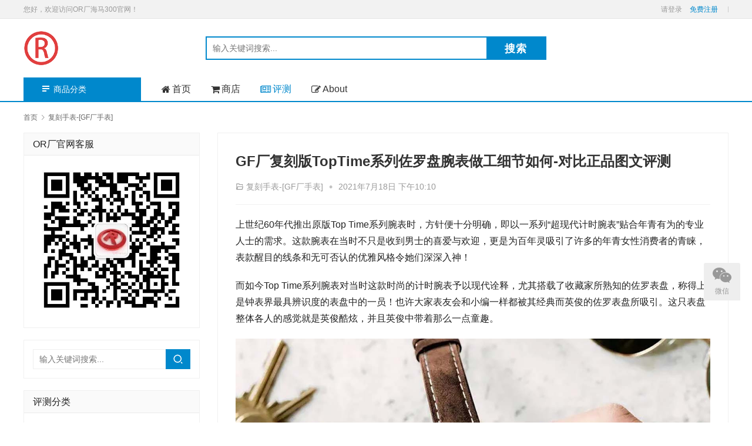

--- FILE ---
content_type: text/html; charset=UTF-8
request_url: http://www.orfactory.com/3505.html
body_size: 17194
content:
<!DOCTYPE html>
<html lang="zh-Hans">
<head>
<meta charset="UTF-8">
<meta http-equiv="X-UA-Compatible" content="IE=edge,chrome=1">
<meta name="renderer" content="webkit">
<meta name="viewport" content="initial-scale=1.0,user-scalable=no,maximum-scale=1,width=device-width,viewport-fit=cover">
<title>GF厂复刻版TopTime系列佐罗盘腕表做工细节如何-对比正品图文评测-OR厂官网</title>
<meta name="keywords" content="GF厂手表,GF厂百年灵" />
<meta name="description" content="上世纪60年代推出原版TopTime系列腕表时，方针便十分明确，即以一系列“超现代计时腕表”贴合年青有为的专业人士的需求。这款腕表在当时不只是收到男士的喜爱与欢迎，更是为百年灵吸引了许多的年青女性消费者的青睐，表款醒目的线条和无可否认的优雅风格令她们深深入神！ 而如今TopTime系列腕表对当时这款时尚的计时腕表予以现..." />
<meta property="og:type" content="article" />
<meta property="og:url" content="http://www.orfactory.com/3505.html" />
<meta property="og:site_name" content="OR厂官网" />
<meta property="og:title" content="GF厂复刻版TopTime系列佐罗盘腕表做工细节如何-对比正品图文评测" />
<meta property="og:image" content="http://www.orfactory.com/wp-content/uploads/2021/04/GF厂百年灵TopTime系列复刻腕表-2.jpg" />
<meta property="og:description" content="上世纪60年代推出原版TopTime系列腕表时，方针便十分明确，即以一系列“超现代计时腕表”贴合年青有为的专业人士的需求。这款腕表在当时不只是收到男士的喜爱与欢迎，更是为百年灵吸引了许多的年青女性消费者的青睐，表款醒目的线条和无可否认的优雅风格令她们深深入神！ 而如今TopTime系列腕表对当时这款时尚的计时腕表予以现..." />
<link rel="canonical" href="http://www.orfactory.com/3505.html" />
<meta name="applicable-device" content="pc,mobile" />
<meta http-equiv="Cache-Control" content="no-transform" />
<link rel="shortcut icon" href="http://www.orfactory.com/wp-content/uploads/2021/04/OR-100.png" />
<link rel='dns-prefetch' href='//googlefonts.wp-china-yes.net' />
<style id='wp-img-auto-sizes-contain-inline-css' type='text/css'>
img:is([sizes=auto i],[sizes^="auto," i]){contain-intrinsic-size:3000px 1500px}
/*# sourceURL=wp-img-auto-sizes-contain-inline-css */
</style>
<link rel='stylesheet' id='stylesheet-css' href='http://www.orfactory.com/wp-content/themes/sage/css/style.css?ver=3.5.3' type='text/css' media='all' />
<link rel='stylesheet' id='material-icons-css' href='http://www.orfactory.com/wp-content/themes/sage/themer/assets/css/material-icons.css?ver=3.5.3' type='text/css' media='all' />
<link rel='stylesheet' id='remixicon-css' href='http://www.orfactory.com/wp-content/themes/sage/themer/assets/css/remixicon-2.5.0.min.css?ver=2.5.0' type='text/css' media='all' />
<link rel='stylesheet' id='font-awesome-css' href='http://www.orfactory.com/wp-content/themes/sage/themer/assets/css/font-awesome.css?ver=3.5.3' type='text/css' media='all' />
<style id='wp-block-library-inline-css' type='text/css'>
:root{--wp-block-synced-color:#7a00df;--wp-block-synced-color--rgb:122,0,223;--wp-bound-block-color:var(--wp-block-synced-color);--wp-editor-canvas-background:#ddd;--wp-admin-theme-color:#007cba;--wp-admin-theme-color--rgb:0,124,186;--wp-admin-theme-color-darker-10:#006ba1;--wp-admin-theme-color-darker-10--rgb:0,107,160.5;--wp-admin-theme-color-darker-20:#005a87;--wp-admin-theme-color-darker-20--rgb:0,90,135;--wp-admin-border-width-focus:2px}@media (min-resolution:192dpi){:root{--wp-admin-border-width-focus:1.5px}}.wp-element-button{cursor:pointer}:root .has-very-light-gray-background-color{background-color:#eee}:root .has-very-dark-gray-background-color{background-color:#313131}:root .has-very-light-gray-color{color:#eee}:root .has-very-dark-gray-color{color:#313131}:root .has-vivid-green-cyan-to-vivid-cyan-blue-gradient-background{background:linear-gradient(135deg,#00d084,#0693e3)}:root .has-purple-crush-gradient-background{background:linear-gradient(135deg,#34e2e4,#4721fb 50%,#ab1dfe)}:root .has-hazy-dawn-gradient-background{background:linear-gradient(135deg,#faaca8,#dad0ec)}:root .has-subdued-olive-gradient-background{background:linear-gradient(135deg,#fafae1,#67a671)}:root .has-atomic-cream-gradient-background{background:linear-gradient(135deg,#fdd79a,#004a59)}:root .has-nightshade-gradient-background{background:linear-gradient(135deg,#330968,#31cdcf)}:root .has-midnight-gradient-background{background:linear-gradient(135deg,#020381,#2874fc)}:root{--wp--preset--font-size--normal:16px;--wp--preset--font-size--huge:42px}.has-regular-font-size{font-size:1em}.has-larger-font-size{font-size:2.625em}.has-normal-font-size{font-size:var(--wp--preset--font-size--normal)}.has-huge-font-size{font-size:var(--wp--preset--font-size--huge)}.has-text-align-center{text-align:center}.has-text-align-left{text-align:left}.has-text-align-right{text-align:right}.has-fit-text{white-space:nowrap!important}#end-resizable-editor-section{display:none}.aligncenter{clear:both}.items-justified-left{justify-content:flex-start}.items-justified-center{justify-content:center}.items-justified-right{justify-content:flex-end}.items-justified-space-between{justify-content:space-between}.screen-reader-text{border:0;clip-path:inset(50%);height:1px;margin:-1px;overflow:hidden;padding:0;position:absolute;width:1px;word-wrap:normal!important}.screen-reader-text:focus{background-color:#ddd;clip-path:none;color:#444;display:block;font-size:1em;height:auto;left:5px;line-height:normal;padding:15px 23px 14px;text-decoration:none;top:5px;width:auto;z-index:100000}html :where(.has-border-color){border-style:solid}html :where([style*=border-top-color]){border-top-style:solid}html :where([style*=border-right-color]){border-right-style:solid}html :where([style*=border-bottom-color]){border-bottom-style:solid}html :where([style*=border-left-color]){border-left-style:solid}html :where([style*=border-width]){border-style:solid}html :where([style*=border-top-width]){border-top-style:solid}html :where([style*=border-right-width]){border-right-style:solid}html :where([style*=border-bottom-width]){border-bottom-style:solid}html :where([style*=border-left-width]){border-left-style:solid}html :where(img[class*=wp-image-]){height:auto;max-width:100%}:where(figure){margin:0 0 1em}html :where(.is-position-sticky){--wp-admin--admin-bar--position-offset:var(--wp-admin--admin-bar--height,0px)}@media screen and (max-width:600px){html :where(.is-position-sticky){--wp-admin--admin-bar--position-offset:0px}}

/*# sourceURL=wp-block-library-inline-css */
</style><style id='wp-block-gallery-inline-css' type='text/css'>
.blocks-gallery-grid:not(.has-nested-images),.wp-block-gallery:not(.has-nested-images){display:flex;flex-wrap:wrap;list-style-type:none;margin:0;padding:0}.blocks-gallery-grid:not(.has-nested-images) .blocks-gallery-image,.blocks-gallery-grid:not(.has-nested-images) .blocks-gallery-item,.wp-block-gallery:not(.has-nested-images) .blocks-gallery-image,.wp-block-gallery:not(.has-nested-images) .blocks-gallery-item{display:flex;flex-direction:column;flex-grow:1;justify-content:center;margin:0 1em 1em 0;position:relative;width:calc(50% - 1em)}.blocks-gallery-grid:not(.has-nested-images) .blocks-gallery-image:nth-of-type(2n),.blocks-gallery-grid:not(.has-nested-images) .blocks-gallery-item:nth-of-type(2n),.wp-block-gallery:not(.has-nested-images) .blocks-gallery-image:nth-of-type(2n),.wp-block-gallery:not(.has-nested-images) .blocks-gallery-item:nth-of-type(2n){margin-right:0}.blocks-gallery-grid:not(.has-nested-images) .blocks-gallery-image figure,.blocks-gallery-grid:not(.has-nested-images) .blocks-gallery-item figure,.wp-block-gallery:not(.has-nested-images) .blocks-gallery-image figure,.wp-block-gallery:not(.has-nested-images) .blocks-gallery-item figure{align-items:flex-end;display:flex;height:100%;justify-content:flex-start;margin:0}.blocks-gallery-grid:not(.has-nested-images) .blocks-gallery-image img,.blocks-gallery-grid:not(.has-nested-images) .blocks-gallery-item img,.wp-block-gallery:not(.has-nested-images) .blocks-gallery-image img,.wp-block-gallery:not(.has-nested-images) .blocks-gallery-item img{display:block;height:auto;max-width:100%;width:auto}.blocks-gallery-grid:not(.has-nested-images) .blocks-gallery-image figcaption,.blocks-gallery-grid:not(.has-nested-images) .blocks-gallery-item figcaption,.wp-block-gallery:not(.has-nested-images) .blocks-gallery-image figcaption,.wp-block-gallery:not(.has-nested-images) .blocks-gallery-item figcaption{background:linear-gradient(0deg,#000000b3,#0000004d 70%,#0000);bottom:0;box-sizing:border-box;color:#fff;font-size:.8em;margin:0;max-height:100%;overflow:auto;padding:3em .77em .7em;position:absolute;text-align:center;width:100%;z-index:2}.blocks-gallery-grid:not(.has-nested-images) .blocks-gallery-image figcaption img,.blocks-gallery-grid:not(.has-nested-images) .blocks-gallery-item figcaption img,.wp-block-gallery:not(.has-nested-images) .blocks-gallery-image figcaption img,.wp-block-gallery:not(.has-nested-images) .blocks-gallery-item figcaption img{display:inline}.blocks-gallery-grid:not(.has-nested-images) figcaption,.wp-block-gallery:not(.has-nested-images) figcaption{flex-grow:1}.blocks-gallery-grid:not(.has-nested-images).is-cropped .blocks-gallery-image a,.blocks-gallery-grid:not(.has-nested-images).is-cropped .blocks-gallery-image img,.blocks-gallery-grid:not(.has-nested-images).is-cropped .blocks-gallery-item a,.blocks-gallery-grid:not(.has-nested-images).is-cropped .blocks-gallery-item img,.wp-block-gallery:not(.has-nested-images).is-cropped .blocks-gallery-image a,.wp-block-gallery:not(.has-nested-images).is-cropped .blocks-gallery-image img,.wp-block-gallery:not(.has-nested-images).is-cropped .blocks-gallery-item a,.wp-block-gallery:not(.has-nested-images).is-cropped .blocks-gallery-item img{flex:1;height:100%;object-fit:cover;width:100%}.blocks-gallery-grid:not(.has-nested-images).columns-1 .blocks-gallery-image,.blocks-gallery-grid:not(.has-nested-images).columns-1 .blocks-gallery-item,.wp-block-gallery:not(.has-nested-images).columns-1 .blocks-gallery-image,.wp-block-gallery:not(.has-nested-images).columns-1 .blocks-gallery-item{margin-right:0;width:100%}@media (min-width:600px){.blocks-gallery-grid:not(.has-nested-images).columns-3 .blocks-gallery-image,.blocks-gallery-grid:not(.has-nested-images).columns-3 .blocks-gallery-item,.wp-block-gallery:not(.has-nested-images).columns-3 .blocks-gallery-image,.wp-block-gallery:not(.has-nested-images).columns-3 .blocks-gallery-item{margin-right:1em;width:calc(33.33333% - .66667em)}.blocks-gallery-grid:not(.has-nested-images).columns-4 .blocks-gallery-image,.blocks-gallery-grid:not(.has-nested-images).columns-4 .blocks-gallery-item,.wp-block-gallery:not(.has-nested-images).columns-4 .blocks-gallery-image,.wp-block-gallery:not(.has-nested-images).columns-4 .blocks-gallery-item{margin-right:1em;width:calc(25% - .75em)}.blocks-gallery-grid:not(.has-nested-images).columns-5 .blocks-gallery-image,.blocks-gallery-grid:not(.has-nested-images).columns-5 .blocks-gallery-item,.wp-block-gallery:not(.has-nested-images).columns-5 .blocks-gallery-image,.wp-block-gallery:not(.has-nested-images).columns-5 .blocks-gallery-item{margin-right:1em;width:calc(20% - .8em)}.blocks-gallery-grid:not(.has-nested-images).columns-6 .blocks-gallery-image,.blocks-gallery-grid:not(.has-nested-images).columns-6 .blocks-gallery-item,.wp-block-gallery:not(.has-nested-images).columns-6 .blocks-gallery-image,.wp-block-gallery:not(.has-nested-images).columns-6 .blocks-gallery-item{margin-right:1em;width:calc(16.66667% - .83333em)}.blocks-gallery-grid:not(.has-nested-images).columns-7 .blocks-gallery-image,.blocks-gallery-grid:not(.has-nested-images).columns-7 .blocks-gallery-item,.wp-block-gallery:not(.has-nested-images).columns-7 .blocks-gallery-image,.wp-block-gallery:not(.has-nested-images).columns-7 .blocks-gallery-item{margin-right:1em;width:calc(14.28571% - .85714em)}.blocks-gallery-grid:not(.has-nested-images).columns-8 .blocks-gallery-image,.blocks-gallery-grid:not(.has-nested-images).columns-8 .blocks-gallery-item,.wp-block-gallery:not(.has-nested-images).columns-8 .blocks-gallery-image,.wp-block-gallery:not(.has-nested-images).columns-8 .blocks-gallery-item{margin-right:1em;width:calc(12.5% - .875em)}.blocks-gallery-grid:not(.has-nested-images).columns-1 .blocks-gallery-image:nth-of-type(1n),.blocks-gallery-grid:not(.has-nested-images).columns-1 .blocks-gallery-item:nth-of-type(1n),.blocks-gallery-grid:not(.has-nested-images).columns-2 .blocks-gallery-image:nth-of-type(2n),.blocks-gallery-grid:not(.has-nested-images).columns-2 .blocks-gallery-item:nth-of-type(2n),.blocks-gallery-grid:not(.has-nested-images).columns-3 .blocks-gallery-image:nth-of-type(3n),.blocks-gallery-grid:not(.has-nested-images).columns-3 .blocks-gallery-item:nth-of-type(3n),.blocks-gallery-grid:not(.has-nested-images).columns-4 .blocks-gallery-image:nth-of-type(4n),.blocks-gallery-grid:not(.has-nested-images).columns-4 .blocks-gallery-item:nth-of-type(4n),.blocks-gallery-grid:not(.has-nested-images).columns-5 .blocks-gallery-image:nth-of-type(5n),.blocks-gallery-grid:not(.has-nested-images).columns-5 .blocks-gallery-item:nth-of-type(5n),.blocks-gallery-grid:not(.has-nested-images).columns-6 .blocks-gallery-image:nth-of-type(6n),.blocks-gallery-grid:not(.has-nested-images).columns-6 .blocks-gallery-item:nth-of-type(6n),.blocks-gallery-grid:not(.has-nested-images).columns-7 .blocks-gallery-image:nth-of-type(7n),.blocks-gallery-grid:not(.has-nested-images).columns-7 .blocks-gallery-item:nth-of-type(7n),.blocks-gallery-grid:not(.has-nested-images).columns-8 .blocks-gallery-image:nth-of-type(8n),.blocks-gallery-grid:not(.has-nested-images).columns-8 .blocks-gallery-item:nth-of-type(8n),.wp-block-gallery:not(.has-nested-images).columns-1 .blocks-gallery-image:nth-of-type(1n),.wp-block-gallery:not(.has-nested-images).columns-1 .blocks-gallery-item:nth-of-type(1n),.wp-block-gallery:not(.has-nested-images).columns-2 .blocks-gallery-image:nth-of-type(2n),.wp-block-gallery:not(.has-nested-images).columns-2 .blocks-gallery-item:nth-of-type(2n),.wp-block-gallery:not(.has-nested-images).columns-3 .blocks-gallery-image:nth-of-type(3n),.wp-block-gallery:not(.has-nested-images).columns-3 .blocks-gallery-item:nth-of-type(3n),.wp-block-gallery:not(.has-nested-images).columns-4 .blocks-gallery-image:nth-of-type(4n),.wp-block-gallery:not(.has-nested-images).columns-4 .blocks-gallery-item:nth-of-type(4n),.wp-block-gallery:not(.has-nested-images).columns-5 .blocks-gallery-image:nth-of-type(5n),.wp-block-gallery:not(.has-nested-images).columns-5 .blocks-gallery-item:nth-of-type(5n),.wp-block-gallery:not(.has-nested-images).columns-6 .blocks-gallery-image:nth-of-type(6n),.wp-block-gallery:not(.has-nested-images).columns-6 .blocks-gallery-item:nth-of-type(6n),.wp-block-gallery:not(.has-nested-images).columns-7 .blocks-gallery-image:nth-of-type(7n),.wp-block-gallery:not(.has-nested-images).columns-7 .blocks-gallery-item:nth-of-type(7n),.wp-block-gallery:not(.has-nested-images).columns-8 .blocks-gallery-image:nth-of-type(8n),.wp-block-gallery:not(.has-nested-images).columns-8 .blocks-gallery-item:nth-of-type(8n){margin-right:0}}.blocks-gallery-grid:not(.has-nested-images) .blocks-gallery-image:last-child,.blocks-gallery-grid:not(.has-nested-images) .blocks-gallery-item:last-child,.wp-block-gallery:not(.has-nested-images) .blocks-gallery-image:last-child,.wp-block-gallery:not(.has-nested-images) .blocks-gallery-item:last-child{margin-right:0}.blocks-gallery-grid:not(.has-nested-images).alignleft,.blocks-gallery-grid:not(.has-nested-images).alignright,.wp-block-gallery:not(.has-nested-images).alignleft,.wp-block-gallery:not(.has-nested-images).alignright{max-width:420px;width:100%}.blocks-gallery-grid:not(.has-nested-images).aligncenter .blocks-gallery-item figure,.wp-block-gallery:not(.has-nested-images).aligncenter .blocks-gallery-item figure{justify-content:center}.wp-block-gallery:not(.is-cropped) .blocks-gallery-item{align-self:flex-start}figure.wp-block-gallery.has-nested-images{align-items:normal}.wp-block-gallery.has-nested-images figure.wp-block-image:not(#individual-image){margin:0;width:calc(50% - var(--wp--style--unstable-gallery-gap, 16px)/2)}.wp-block-gallery.has-nested-images figure.wp-block-image{box-sizing:border-box;display:flex;flex-direction:column;flex-grow:1;justify-content:center;max-width:100%;position:relative}.wp-block-gallery.has-nested-images figure.wp-block-image>a,.wp-block-gallery.has-nested-images figure.wp-block-image>div{flex-direction:column;flex-grow:1;margin:0}.wp-block-gallery.has-nested-images figure.wp-block-image img{display:block;height:auto;max-width:100%!important;width:auto}.wp-block-gallery.has-nested-images figure.wp-block-image figcaption,.wp-block-gallery.has-nested-images figure.wp-block-image:has(figcaption):before{bottom:0;left:0;max-height:100%;position:absolute;right:0}.wp-block-gallery.has-nested-images figure.wp-block-image:has(figcaption):before{backdrop-filter:blur(3px);content:"";height:100%;-webkit-mask-image:linear-gradient(0deg,#000 20%,#0000);mask-image:linear-gradient(0deg,#000 20%,#0000);max-height:40%;pointer-events:none}.wp-block-gallery.has-nested-images figure.wp-block-image figcaption{box-sizing:border-box;color:#fff;font-size:13px;margin:0;overflow:auto;padding:1em;text-align:center;text-shadow:0 0 1.5px #000}.wp-block-gallery.has-nested-images figure.wp-block-image figcaption::-webkit-scrollbar{height:12px;width:12px}.wp-block-gallery.has-nested-images figure.wp-block-image figcaption::-webkit-scrollbar-track{background-color:initial}.wp-block-gallery.has-nested-images figure.wp-block-image figcaption::-webkit-scrollbar-thumb{background-clip:padding-box;background-color:initial;border:3px solid #0000;border-radius:8px}.wp-block-gallery.has-nested-images figure.wp-block-image figcaption:focus-within::-webkit-scrollbar-thumb,.wp-block-gallery.has-nested-images figure.wp-block-image figcaption:focus::-webkit-scrollbar-thumb,.wp-block-gallery.has-nested-images figure.wp-block-image figcaption:hover::-webkit-scrollbar-thumb{background-color:#fffc}.wp-block-gallery.has-nested-images figure.wp-block-image figcaption{scrollbar-color:#0000 #0000;scrollbar-gutter:stable both-edges;scrollbar-width:thin}.wp-block-gallery.has-nested-images figure.wp-block-image figcaption:focus,.wp-block-gallery.has-nested-images figure.wp-block-image figcaption:focus-within,.wp-block-gallery.has-nested-images figure.wp-block-image figcaption:hover{scrollbar-color:#fffc #0000}.wp-block-gallery.has-nested-images figure.wp-block-image figcaption{will-change:transform}@media (hover:none){.wp-block-gallery.has-nested-images figure.wp-block-image figcaption{scrollbar-color:#fffc #0000}}.wp-block-gallery.has-nested-images figure.wp-block-image figcaption{background:linear-gradient(0deg,#0006,#0000)}.wp-block-gallery.has-nested-images figure.wp-block-image figcaption img{display:inline}.wp-block-gallery.has-nested-images figure.wp-block-image figcaption a{color:inherit}.wp-block-gallery.has-nested-images figure.wp-block-image.has-custom-border img{box-sizing:border-box}.wp-block-gallery.has-nested-images figure.wp-block-image.has-custom-border>a,.wp-block-gallery.has-nested-images figure.wp-block-image.has-custom-border>div,.wp-block-gallery.has-nested-images figure.wp-block-image.is-style-rounded>a,.wp-block-gallery.has-nested-images figure.wp-block-image.is-style-rounded>div{flex:1 1 auto}.wp-block-gallery.has-nested-images figure.wp-block-image.has-custom-border figcaption,.wp-block-gallery.has-nested-images figure.wp-block-image.is-style-rounded figcaption{background:none;color:inherit;flex:initial;margin:0;padding:10px 10px 9px;position:relative;text-shadow:none}.wp-block-gallery.has-nested-images figure.wp-block-image.has-custom-border:before,.wp-block-gallery.has-nested-images figure.wp-block-image.is-style-rounded:before{content:none}.wp-block-gallery.has-nested-images figcaption{flex-basis:100%;flex-grow:1;text-align:center}.wp-block-gallery.has-nested-images:not(.is-cropped) figure.wp-block-image:not(#individual-image){margin-bottom:auto;margin-top:0}.wp-block-gallery.has-nested-images.is-cropped figure.wp-block-image:not(#individual-image){align-self:inherit}.wp-block-gallery.has-nested-images.is-cropped figure.wp-block-image:not(#individual-image)>a,.wp-block-gallery.has-nested-images.is-cropped figure.wp-block-image:not(#individual-image)>div:not(.components-drop-zone){display:flex}.wp-block-gallery.has-nested-images.is-cropped figure.wp-block-image:not(#individual-image) a,.wp-block-gallery.has-nested-images.is-cropped figure.wp-block-image:not(#individual-image) img{flex:1 0 0%;height:100%;object-fit:cover;width:100%}.wp-block-gallery.has-nested-images.columns-1 figure.wp-block-image:not(#individual-image){width:100%}@media (min-width:600px){.wp-block-gallery.has-nested-images.columns-3 figure.wp-block-image:not(#individual-image){width:calc(33.33333% - var(--wp--style--unstable-gallery-gap, 16px)*.66667)}.wp-block-gallery.has-nested-images.columns-4 figure.wp-block-image:not(#individual-image){width:calc(25% - var(--wp--style--unstable-gallery-gap, 16px)*.75)}.wp-block-gallery.has-nested-images.columns-5 figure.wp-block-image:not(#individual-image){width:calc(20% - var(--wp--style--unstable-gallery-gap, 16px)*.8)}.wp-block-gallery.has-nested-images.columns-6 figure.wp-block-image:not(#individual-image){width:calc(16.66667% - var(--wp--style--unstable-gallery-gap, 16px)*.83333)}.wp-block-gallery.has-nested-images.columns-7 figure.wp-block-image:not(#individual-image){width:calc(14.28571% - var(--wp--style--unstable-gallery-gap, 16px)*.85714)}.wp-block-gallery.has-nested-images.columns-8 figure.wp-block-image:not(#individual-image){width:calc(12.5% - var(--wp--style--unstable-gallery-gap, 16px)*.875)}.wp-block-gallery.has-nested-images.columns-default figure.wp-block-image:not(#individual-image){width:calc(33.33% - var(--wp--style--unstable-gallery-gap, 16px)*.66667)}.wp-block-gallery.has-nested-images.columns-default figure.wp-block-image:not(#individual-image):first-child:nth-last-child(2),.wp-block-gallery.has-nested-images.columns-default figure.wp-block-image:not(#individual-image):first-child:nth-last-child(2)~figure.wp-block-image:not(#individual-image){width:calc(50% - var(--wp--style--unstable-gallery-gap, 16px)*.5)}.wp-block-gallery.has-nested-images.columns-default figure.wp-block-image:not(#individual-image):first-child:last-child{width:100%}}.wp-block-gallery.has-nested-images.alignleft,.wp-block-gallery.has-nested-images.alignright{max-width:420px;width:100%}.wp-block-gallery.has-nested-images.aligncenter{justify-content:center}
/*# sourceURL=http://www.orfactory.com/wp-includes/blocks/gallery/style.min.css */
</style>
<style id='wp-block-heading-inline-css' type='text/css'>
h1:where(.wp-block-heading).has-background,h2:where(.wp-block-heading).has-background,h3:where(.wp-block-heading).has-background,h4:where(.wp-block-heading).has-background,h5:where(.wp-block-heading).has-background,h6:where(.wp-block-heading).has-background{padding:1.25em 2.375em}h1.has-text-align-left[style*=writing-mode]:where([style*=vertical-lr]),h1.has-text-align-right[style*=writing-mode]:where([style*=vertical-rl]),h2.has-text-align-left[style*=writing-mode]:where([style*=vertical-lr]),h2.has-text-align-right[style*=writing-mode]:where([style*=vertical-rl]),h3.has-text-align-left[style*=writing-mode]:where([style*=vertical-lr]),h3.has-text-align-right[style*=writing-mode]:where([style*=vertical-rl]),h4.has-text-align-left[style*=writing-mode]:where([style*=vertical-lr]),h4.has-text-align-right[style*=writing-mode]:where([style*=vertical-rl]),h5.has-text-align-left[style*=writing-mode]:where([style*=vertical-lr]),h5.has-text-align-right[style*=writing-mode]:where([style*=vertical-rl]),h6.has-text-align-left[style*=writing-mode]:where([style*=vertical-lr]),h6.has-text-align-right[style*=writing-mode]:where([style*=vertical-rl]){rotate:180deg}
/*# sourceURL=http://www.orfactory.com/wp-includes/blocks/heading/style.min.css */
</style>
<style id='wp-block-image-inline-css' type='text/css'>
.wp-block-image>a,.wp-block-image>figure>a{display:inline-block}.wp-block-image img{box-sizing:border-box;height:auto;max-width:100%;vertical-align:bottom}@media not (prefers-reduced-motion){.wp-block-image img.hide{visibility:hidden}.wp-block-image img.show{animation:show-content-image .4s}}.wp-block-image[style*=border-radius] img,.wp-block-image[style*=border-radius]>a{border-radius:inherit}.wp-block-image.has-custom-border img{box-sizing:border-box}.wp-block-image.aligncenter{text-align:center}.wp-block-image.alignfull>a,.wp-block-image.alignwide>a{width:100%}.wp-block-image.alignfull img,.wp-block-image.alignwide img{height:auto;width:100%}.wp-block-image .aligncenter,.wp-block-image .alignleft,.wp-block-image .alignright,.wp-block-image.aligncenter,.wp-block-image.alignleft,.wp-block-image.alignright{display:table}.wp-block-image .aligncenter>figcaption,.wp-block-image .alignleft>figcaption,.wp-block-image .alignright>figcaption,.wp-block-image.aligncenter>figcaption,.wp-block-image.alignleft>figcaption,.wp-block-image.alignright>figcaption{caption-side:bottom;display:table-caption}.wp-block-image .alignleft{float:left;margin:.5em 1em .5em 0}.wp-block-image .alignright{float:right;margin:.5em 0 .5em 1em}.wp-block-image .aligncenter{margin-left:auto;margin-right:auto}.wp-block-image :where(figcaption){margin-bottom:1em;margin-top:.5em}.wp-block-image.is-style-circle-mask img{border-radius:9999px}@supports ((-webkit-mask-image:none) or (mask-image:none)) or (-webkit-mask-image:none){.wp-block-image.is-style-circle-mask img{border-radius:0;-webkit-mask-image:url('data:image/svg+xml;utf8,<svg viewBox="0 0 100 100" xmlns="http://www.w3.org/2000/svg"><circle cx="50" cy="50" r="50"/></svg>');mask-image:url('data:image/svg+xml;utf8,<svg viewBox="0 0 100 100" xmlns="http://www.w3.org/2000/svg"><circle cx="50" cy="50" r="50"/></svg>');mask-mode:alpha;-webkit-mask-position:center;mask-position:center;-webkit-mask-repeat:no-repeat;mask-repeat:no-repeat;-webkit-mask-size:contain;mask-size:contain}}:root :where(.wp-block-image.is-style-rounded img,.wp-block-image .is-style-rounded img){border-radius:9999px}.wp-block-image figure{margin:0}.wp-lightbox-container{display:flex;flex-direction:column;position:relative}.wp-lightbox-container img{cursor:zoom-in}.wp-lightbox-container img:hover+button{opacity:1}.wp-lightbox-container button{align-items:center;backdrop-filter:blur(16px) saturate(180%);background-color:#5a5a5a40;border:none;border-radius:4px;cursor:zoom-in;display:flex;height:20px;justify-content:center;opacity:0;padding:0;position:absolute;right:16px;text-align:center;top:16px;width:20px;z-index:100}@media not (prefers-reduced-motion){.wp-lightbox-container button{transition:opacity .2s ease}}.wp-lightbox-container button:focus-visible{outline:3px auto #5a5a5a40;outline:3px auto -webkit-focus-ring-color;outline-offset:3px}.wp-lightbox-container button:hover{cursor:pointer;opacity:1}.wp-lightbox-container button:focus{opacity:1}.wp-lightbox-container button:focus,.wp-lightbox-container button:hover,.wp-lightbox-container button:not(:hover):not(:active):not(.has-background){background-color:#5a5a5a40;border:none}.wp-lightbox-overlay{box-sizing:border-box;cursor:zoom-out;height:100vh;left:0;overflow:hidden;position:fixed;top:0;visibility:hidden;width:100%;z-index:100000}.wp-lightbox-overlay .close-button{align-items:center;cursor:pointer;display:flex;justify-content:center;min-height:40px;min-width:40px;padding:0;position:absolute;right:calc(env(safe-area-inset-right) + 16px);top:calc(env(safe-area-inset-top) + 16px);z-index:5000000}.wp-lightbox-overlay .close-button:focus,.wp-lightbox-overlay .close-button:hover,.wp-lightbox-overlay .close-button:not(:hover):not(:active):not(.has-background){background:none;border:none}.wp-lightbox-overlay .lightbox-image-container{height:var(--wp--lightbox-container-height);left:50%;overflow:hidden;position:absolute;top:50%;transform:translate(-50%,-50%);transform-origin:top left;width:var(--wp--lightbox-container-width);z-index:9999999999}.wp-lightbox-overlay .wp-block-image{align-items:center;box-sizing:border-box;display:flex;height:100%;justify-content:center;margin:0;position:relative;transform-origin:0 0;width:100%;z-index:3000000}.wp-lightbox-overlay .wp-block-image img{height:var(--wp--lightbox-image-height);min-height:var(--wp--lightbox-image-height);min-width:var(--wp--lightbox-image-width);width:var(--wp--lightbox-image-width)}.wp-lightbox-overlay .wp-block-image figcaption{display:none}.wp-lightbox-overlay button{background:none;border:none}.wp-lightbox-overlay .scrim{background-color:#fff;height:100%;opacity:.9;position:absolute;width:100%;z-index:2000000}.wp-lightbox-overlay.active{visibility:visible}@media not (prefers-reduced-motion){.wp-lightbox-overlay.active{animation:turn-on-visibility .25s both}.wp-lightbox-overlay.active img{animation:turn-on-visibility .35s both}.wp-lightbox-overlay.show-closing-animation:not(.active){animation:turn-off-visibility .35s both}.wp-lightbox-overlay.show-closing-animation:not(.active) img{animation:turn-off-visibility .25s both}.wp-lightbox-overlay.zoom.active{animation:none;opacity:1;visibility:visible}.wp-lightbox-overlay.zoom.active .lightbox-image-container{animation:lightbox-zoom-in .4s}.wp-lightbox-overlay.zoom.active .lightbox-image-container img{animation:none}.wp-lightbox-overlay.zoom.active .scrim{animation:turn-on-visibility .4s forwards}.wp-lightbox-overlay.zoom.show-closing-animation:not(.active){animation:none}.wp-lightbox-overlay.zoom.show-closing-animation:not(.active) .lightbox-image-container{animation:lightbox-zoom-out .4s}.wp-lightbox-overlay.zoom.show-closing-animation:not(.active) .lightbox-image-container img{animation:none}.wp-lightbox-overlay.zoom.show-closing-animation:not(.active) .scrim{animation:turn-off-visibility .4s forwards}}@keyframes show-content-image{0%{visibility:hidden}99%{visibility:hidden}to{visibility:visible}}@keyframes turn-on-visibility{0%{opacity:0}to{opacity:1}}@keyframes turn-off-visibility{0%{opacity:1;visibility:visible}99%{opacity:0;visibility:visible}to{opacity:0;visibility:hidden}}@keyframes lightbox-zoom-in{0%{transform:translate(calc((-100vw + var(--wp--lightbox-scrollbar-width))/2 + var(--wp--lightbox-initial-left-position)),calc(-50vh + var(--wp--lightbox-initial-top-position))) scale(var(--wp--lightbox-scale))}to{transform:translate(-50%,-50%) scale(1)}}@keyframes lightbox-zoom-out{0%{transform:translate(-50%,-50%) scale(1);visibility:visible}99%{visibility:visible}to{transform:translate(calc((-100vw + var(--wp--lightbox-scrollbar-width))/2 + var(--wp--lightbox-initial-left-position)),calc(-50vh + var(--wp--lightbox-initial-top-position))) scale(var(--wp--lightbox-scale));visibility:hidden}}
/*# sourceURL=http://www.orfactory.com/wp-includes/blocks/image/style.min.css */
</style>
<style id='wp-block-paragraph-inline-css' type='text/css'>
.is-small-text{font-size:.875em}.is-regular-text{font-size:1em}.is-large-text{font-size:2.25em}.is-larger-text{font-size:3em}.has-drop-cap:not(:focus):first-letter{float:left;font-size:8.4em;font-style:normal;font-weight:100;line-height:.68;margin:.05em .1em 0 0;text-transform:uppercase}body.rtl .has-drop-cap:not(:focus):first-letter{float:none;margin-left:.1em}p.has-drop-cap.has-background{overflow:hidden}:root :where(p.has-background){padding:1.25em 2.375em}:where(p.has-text-color:not(.has-link-color)) a{color:inherit}p.has-text-align-left[style*="writing-mode:vertical-lr"],p.has-text-align-right[style*="writing-mode:vertical-rl"]{rotate:180deg}
/*# sourceURL=http://www.orfactory.com/wp-includes/blocks/paragraph/style.min.css */
</style>
<style id='global-styles-inline-css' type='text/css'>
:root{--wp--preset--aspect-ratio--square: 1;--wp--preset--aspect-ratio--4-3: 4/3;--wp--preset--aspect-ratio--3-4: 3/4;--wp--preset--aspect-ratio--3-2: 3/2;--wp--preset--aspect-ratio--2-3: 2/3;--wp--preset--aspect-ratio--16-9: 16/9;--wp--preset--aspect-ratio--9-16: 9/16;--wp--preset--color--black: #000000;--wp--preset--color--cyan-bluish-gray: #abb8c3;--wp--preset--color--white: #ffffff;--wp--preset--color--pale-pink: #f78da7;--wp--preset--color--vivid-red: #cf2e2e;--wp--preset--color--luminous-vivid-orange: #ff6900;--wp--preset--color--luminous-vivid-amber: #fcb900;--wp--preset--color--light-green-cyan: #7bdcb5;--wp--preset--color--vivid-green-cyan: #00d084;--wp--preset--color--pale-cyan-blue: #8ed1fc;--wp--preset--color--vivid-cyan-blue: #0693e3;--wp--preset--color--vivid-purple: #9b51e0;--wp--preset--gradient--vivid-cyan-blue-to-vivid-purple: linear-gradient(135deg,rgb(6,147,227) 0%,rgb(155,81,224) 100%);--wp--preset--gradient--light-green-cyan-to-vivid-green-cyan: linear-gradient(135deg,rgb(122,220,180) 0%,rgb(0,208,130) 100%);--wp--preset--gradient--luminous-vivid-amber-to-luminous-vivid-orange: linear-gradient(135deg,rgb(252,185,0) 0%,rgb(255,105,0) 100%);--wp--preset--gradient--luminous-vivid-orange-to-vivid-red: linear-gradient(135deg,rgb(255,105,0) 0%,rgb(207,46,46) 100%);--wp--preset--gradient--very-light-gray-to-cyan-bluish-gray: linear-gradient(135deg,rgb(238,238,238) 0%,rgb(169,184,195) 100%);--wp--preset--gradient--cool-to-warm-spectrum: linear-gradient(135deg,rgb(74,234,220) 0%,rgb(151,120,209) 20%,rgb(207,42,186) 40%,rgb(238,44,130) 60%,rgb(251,105,98) 80%,rgb(254,248,76) 100%);--wp--preset--gradient--blush-light-purple: linear-gradient(135deg,rgb(255,206,236) 0%,rgb(152,150,240) 100%);--wp--preset--gradient--blush-bordeaux: linear-gradient(135deg,rgb(254,205,165) 0%,rgb(254,45,45) 50%,rgb(107,0,62) 100%);--wp--preset--gradient--luminous-dusk: linear-gradient(135deg,rgb(255,203,112) 0%,rgb(199,81,192) 50%,rgb(65,88,208) 100%);--wp--preset--gradient--pale-ocean: linear-gradient(135deg,rgb(255,245,203) 0%,rgb(182,227,212) 50%,rgb(51,167,181) 100%);--wp--preset--gradient--electric-grass: linear-gradient(135deg,rgb(202,248,128) 0%,rgb(113,206,126) 100%);--wp--preset--gradient--midnight: linear-gradient(135deg,rgb(2,3,129) 0%,rgb(40,116,252) 100%);--wp--preset--font-size--small: 13px;--wp--preset--font-size--medium: 20px;--wp--preset--font-size--large: 36px;--wp--preset--font-size--x-large: 42px;--wp--preset--spacing--20: 0.44rem;--wp--preset--spacing--30: 0.67rem;--wp--preset--spacing--40: 1rem;--wp--preset--spacing--50: 1.5rem;--wp--preset--spacing--60: 2.25rem;--wp--preset--spacing--70: 3.38rem;--wp--preset--spacing--80: 5.06rem;--wp--preset--shadow--natural: 6px 6px 9px rgba(0, 0, 0, 0.2);--wp--preset--shadow--deep: 12px 12px 50px rgba(0, 0, 0, 0.4);--wp--preset--shadow--sharp: 6px 6px 0px rgba(0, 0, 0, 0.2);--wp--preset--shadow--outlined: 6px 6px 0px -3px rgb(255, 255, 255), 6px 6px rgb(0, 0, 0);--wp--preset--shadow--crisp: 6px 6px 0px rgb(0, 0, 0);}:where(.is-layout-flex){gap: 0.5em;}:where(.is-layout-grid){gap: 0.5em;}body .is-layout-flex{display: flex;}.is-layout-flex{flex-wrap: wrap;align-items: center;}.is-layout-flex > :is(*, div){margin: 0;}body .is-layout-grid{display: grid;}.is-layout-grid > :is(*, div){margin: 0;}:where(.wp-block-columns.is-layout-flex){gap: 2em;}:where(.wp-block-columns.is-layout-grid){gap: 2em;}:where(.wp-block-post-template.is-layout-flex){gap: 1.25em;}:where(.wp-block-post-template.is-layout-grid){gap: 1.25em;}.has-black-color{color: var(--wp--preset--color--black) !important;}.has-cyan-bluish-gray-color{color: var(--wp--preset--color--cyan-bluish-gray) !important;}.has-white-color{color: var(--wp--preset--color--white) !important;}.has-pale-pink-color{color: var(--wp--preset--color--pale-pink) !important;}.has-vivid-red-color{color: var(--wp--preset--color--vivid-red) !important;}.has-luminous-vivid-orange-color{color: var(--wp--preset--color--luminous-vivid-orange) !important;}.has-luminous-vivid-amber-color{color: var(--wp--preset--color--luminous-vivid-amber) !important;}.has-light-green-cyan-color{color: var(--wp--preset--color--light-green-cyan) !important;}.has-vivid-green-cyan-color{color: var(--wp--preset--color--vivid-green-cyan) !important;}.has-pale-cyan-blue-color{color: var(--wp--preset--color--pale-cyan-blue) !important;}.has-vivid-cyan-blue-color{color: var(--wp--preset--color--vivid-cyan-blue) !important;}.has-vivid-purple-color{color: var(--wp--preset--color--vivid-purple) !important;}.has-black-background-color{background-color: var(--wp--preset--color--black) !important;}.has-cyan-bluish-gray-background-color{background-color: var(--wp--preset--color--cyan-bluish-gray) !important;}.has-white-background-color{background-color: var(--wp--preset--color--white) !important;}.has-pale-pink-background-color{background-color: var(--wp--preset--color--pale-pink) !important;}.has-vivid-red-background-color{background-color: var(--wp--preset--color--vivid-red) !important;}.has-luminous-vivid-orange-background-color{background-color: var(--wp--preset--color--luminous-vivid-orange) !important;}.has-luminous-vivid-amber-background-color{background-color: var(--wp--preset--color--luminous-vivid-amber) !important;}.has-light-green-cyan-background-color{background-color: var(--wp--preset--color--light-green-cyan) !important;}.has-vivid-green-cyan-background-color{background-color: var(--wp--preset--color--vivid-green-cyan) !important;}.has-pale-cyan-blue-background-color{background-color: var(--wp--preset--color--pale-cyan-blue) !important;}.has-vivid-cyan-blue-background-color{background-color: var(--wp--preset--color--vivid-cyan-blue) !important;}.has-vivid-purple-background-color{background-color: var(--wp--preset--color--vivid-purple) !important;}.has-black-border-color{border-color: var(--wp--preset--color--black) !important;}.has-cyan-bluish-gray-border-color{border-color: var(--wp--preset--color--cyan-bluish-gray) !important;}.has-white-border-color{border-color: var(--wp--preset--color--white) !important;}.has-pale-pink-border-color{border-color: var(--wp--preset--color--pale-pink) !important;}.has-vivid-red-border-color{border-color: var(--wp--preset--color--vivid-red) !important;}.has-luminous-vivid-orange-border-color{border-color: var(--wp--preset--color--luminous-vivid-orange) !important;}.has-luminous-vivid-amber-border-color{border-color: var(--wp--preset--color--luminous-vivid-amber) !important;}.has-light-green-cyan-border-color{border-color: var(--wp--preset--color--light-green-cyan) !important;}.has-vivid-green-cyan-border-color{border-color: var(--wp--preset--color--vivid-green-cyan) !important;}.has-pale-cyan-blue-border-color{border-color: var(--wp--preset--color--pale-cyan-blue) !important;}.has-vivid-cyan-blue-border-color{border-color: var(--wp--preset--color--vivid-cyan-blue) !important;}.has-vivid-purple-border-color{border-color: var(--wp--preset--color--vivid-purple) !important;}.has-vivid-cyan-blue-to-vivid-purple-gradient-background{background: var(--wp--preset--gradient--vivid-cyan-blue-to-vivid-purple) !important;}.has-light-green-cyan-to-vivid-green-cyan-gradient-background{background: var(--wp--preset--gradient--light-green-cyan-to-vivid-green-cyan) !important;}.has-luminous-vivid-amber-to-luminous-vivid-orange-gradient-background{background: var(--wp--preset--gradient--luminous-vivid-amber-to-luminous-vivid-orange) !important;}.has-luminous-vivid-orange-to-vivid-red-gradient-background{background: var(--wp--preset--gradient--luminous-vivid-orange-to-vivid-red) !important;}.has-very-light-gray-to-cyan-bluish-gray-gradient-background{background: var(--wp--preset--gradient--very-light-gray-to-cyan-bluish-gray) !important;}.has-cool-to-warm-spectrum-gradient-background{background: var(--wp--preset--gradient--cool-to-warm-spectrum) !important;}.has-blush-light-purple-gradient-background{background: var(--wp--preset--gradient--blush-light-purple) !important;}.has-blush-bordeaux-gradient-background{background: var(--wp--preset--gradient--blush-bordeaux) !important;}.has-luminous-dusk-gradient-background{background: var(--wp--preset--gradient--luminous-dusk) !important;}.has-pale-ocean-gradient-background{background: var(--wp--preset--gradient--pale-ocean) !important;}.has-electric-grass-gradient-background{background: var(--wp--preset--gradient--electric-grass) !important;}.has-midnight-gradient-background{background: var(--wp--preset--gradient--midnight) !important;}.has-small-font-size{font-size: var(--wp--preset--font-size--small) !important;}.has-medium-font-size{font-size: var(--wp--preset--font-size--medium) !important;}.has-large-font-size{font-size: var(--wp--preset--font-size--large) !important;}.has-x-large-font-size{font-size: var(--wp--preset--font-size--x-large) !important;}
/*# sourceURL=global-styles-inline-css */
</style>
<style id='core-block-supports-inline-css' type='text/css'>
.wp-block-gallery.wp-block-gallery-1{--wp--style--unstable-gallery-gap:var( --wp--style--gallery-gap-default, var( --gallery-block--gutter-size, var( --wp--style--block-gap, 0.5em ) ) );gap:var( --wp--style--gallery-gap-default, var( --gallery-block--gutter-size, var( --wp--style--block-gap, 0.5em ) ) );}
/*# sourceURL=core-block-supports-inline-css */
</style>

<style id='classic-theme-styles-inline-css' type='text/css'>
/*! This file is auto-generated */
.wp-block-button__link{color:#fff;background-color:#32373c;border-radius:9999px;box-shadow:none;text-decoration:none;padding:calc(.667em + 2px) calc(1.333em + 2px);font-size:1.125em}.wp-block-file__button{background:#32373c;color:#fff;text-decoration:none}
/*# sourceURL=/wp-includes/css/classic-themes.min.css */
</style>
<style id='woocommerce-inline-inline-css' type='text/css'>
.woocommerce form .form-row .required { visibility: visible; }
/*# sourceURL=woocommerce-inline-inline-css */
</style>
<link rel='stylesheet' id='wpcom-woo-css' href='http://www.orfactory.com/wp-content/themes/sage/css/woocommerce.css?ver=3.5.3' type='text/css' media='all' />
<link rel='stylesheet' id='wpcom-woo-smallscreen-css' href='http://www.orfactory.com/wp-content/themes/sage/css/woocommerce-smallscreen.css?ver=3.5.3' type='text/css' media='only screen and (max-width: 768px)' />
<link rel='stylesheet' id='wpcom-fonts-css' href='https://googlefonts.wp-china-yes.net/css?family=ZCOOL+QingKe+HuangYou&#038;display=swap&#038;ver=3.5.3' type='text/css' media='all' />
<script type="text/javascript" src="http://www.orfactory.com/wp-content/themes/sage/themer/assets/js/jquery-3.6.0.min.js?ver=3.5.3" id="jquery-core-js"></script>
<script type="text/javascript" src="http://www.orfactory.com/wp-includes/js/jquery/jquery-migrate.min.js?ver=3.4.1" id="jquery-migrate-js"></script>
<link rel="EditURI" type="application/rsd+xml" title="RSD" href="http://www.orfactory.com/xmlrpc.php?rsd" />
	<noscript><style>.woocommerce-product-gallery{ opacity: 1 !important; }</style></noscript>
	<style type="text/css">.broken_link, a.broken_link {
	text-decoration: line-through;
}</style><style>                :root{--theme-color:#08c;--theme-hover:#07c;}
                    .header .logo img{max-height: 60px;}
            .header.fixed .logo img{max-height: 60px;}
                    @media (max-width: 767px){
            .header .logo img{max-height: 30px;}
            .header.fixed .logo img{max-height: 30px;}
            }
        .woocommerce .address-item.default:before{content:"默认地址";}</style>
<link rel="icon" href="http://www.orfactory.com/wp-content/uploads/2021/04/OR-100.png" sizes="32x32" />
<link rel="icon" href="http://www.orfactory.com/wp-content/uploads/2021/04/OR-100.png" sizes="192x192" />
<link rel="apple-touch-icon" href="http://www.orfactory.com/wp-content/uploads/2021/04/OR-100.png" />
<meta name="msapplication-TileImage" content="http://www.orfactory.com/wp-content/uploads/2021/04/OR-100.png" />
<!--[if lte IE 9]><script src="http://www.orfactory.com/wp-content/themes/sage/js/update.js"></script><![endif]-->
</head>
<body class="wp-singular post-template-default single single-post postid-3505 single-format-standard wp-theme-sage theme-sage woocommerce-no-js lang-cn ">
<header class="header">
    <div class="top-header">
        <div class="container">
            <div class="top-header-left pull-left">您好，欢迎访问OR厂海马300官网！</div>            <div class="top-header-right pull-right">
                <div id="j-user-wrap">
                    <a class="login" href="http://www.orfactory.com/wp-login.php">请登录</a>
                    <a class="login register" href="http://www.orfactory.com/wp-login.php?action=register">免费注册</a>
                </div>
                            </div>
        </div>
    </div>
    <div class="header-wrap container">
                <div class="logo">
            <a href="http://www.orfactory.com" rel="home"><img src="http://www.orfactory.com/wp-content/uploads/2021/04/OR-100.png" alt="OR厂官网"></a>
        </div>

        <div class="header-search">
            <form class="header-search-form" action="http://www.orfactory.com" method="get" role="search">
                <input type="hidden" name="post_type" value="product">
                <input type="text" name="s" class="header-search-input" autocomplete="off" placeholder="输入关键词搜索..." value="">
                <input class="header-search-btn" type="submit" value="搜索">
            </form>
                    </div>

        <div class="header-action">
                    </div>
        <div class="header-mobile">
            <div class="hm-item hm-item-nav" data-target=".primary-menu">
                <span class="icon-bar icon-bar-1"></span>
                <span class="icon-bar icon-bar-2"></span>
                <span class="icon-bar icon-bar-3"></span>
            </div>
            <div class="hm-item hm-item-search"><i class="wpcom-icon wi"><svg aria-hidden="true"><use xlink:href="#wi-search"></use></svg></i></div>
            <div class="hm-item hm-item-cat"><i class="wpcom-icon wi"><svg aria-hidden="true"><use xlink:href="#wi-menu"></use></svg></i> 商品分类</div>
        </div>
    </div><!-- /.container -->

    <div class="header-nav container">
        <div class="product-nav">
            <h3 class="product-nav-title"><i class="wpcom-icon wi"><svg aria-hidden="true"><use xlink:href="#wi-menu"></use></svg></i>商品分类</h3>
            <nav class="product-menu-wrap"><ul id="menu-%e5%95%86%e5%93%81%e5%88%86%e7%b1%bb" class="product-menu"><li class="menu-item menu-item-object-product_cat"><a href="http://www.orfactory.com/product-category/omega">欧米茄/Omega</a></li>
</ul></nav>        </div>
        <nav class="primary-menu clearfix"><ul id="menu-primary" class="nav navbar-nav wpcom-adv-menu"><li class="menu-item menu-item-has-image"><a href="http://www.orfactory.com"><i class="wpcom-icon fa fa-home menu-item-icon"></i>首页</a></li>
<li class="menu-item menu-item-has-image"><a href="http://www.orfactory.com/shop"><i class="wpcom-icon fa fa-shopping-cart menu-item-icon"></i>商店</a></li>
<li class="menu-item current-post-ancestor current-post-parent active menu-item-has-image dropdown"><a href="http://www.orfactory.com/gfwatch" class="dropdown-toggle"><i class="wpcom-icon fa fa-newspaper-o menu-item-icon"></i>评测</a>
<ul class="dropdown-menu menu-item-wrap menu-item-col-2">
	<li class="menu-item menu-item-has-image"><a href="http://www.orfactory.com/orfwatches"><i class="wpcom-icon ri-article-fill menu-item-icon"></i>平替手表-[OR厂手表]</a></li>
	<li class="menu-item current-post-ancestor current-post-parent active menu-item-has-image"><a href="http://www.orfactory.com/gfwatch"><i class="wpcom-icon ri-article-fill menu-item-icon"></i>复刻手表-[GF厂手表]</a></li>
</ul>
</li>
<li class="menu-item menu-item-has-image"><a href="http://www.orfactory.com/about"><i class="wpcom-icon fa fa-edit menu-item-icon"></i>About</a></li>
</ul></nav>    </div>
</header>
<div id="wrap">    <div class="main container">
        <ol class="breadcrumb" vocab="https://schema.org/" typeof="BreadcrumbList"><li class="home" property="itemListElement" typeof="ListItem"><a href="http://www.orfactory.com" property="item" typeof="WebPage"><span property="name" class="hide">OR厂官网</span>首页</a><meta property="position" content="1"></li><li property="itemListElement" typeof="ListItem"><i class="wpcom-icon wi"><svg aria-hidden="true"><use xlink:href="#wi-arrow-right-3"></use></svg></i><a href="http://www.orfactory.com/gfwatch" property="item" typeof="WebPage"><span property="name">复刻手表-[GF厂手表]</span></a><meta property="position" content="2"></li></ol>                    <article id="post-3505" class="content post-3505 post type-post status-publish format-standard has-post-thumbnail hentry category-gfwatch tag-gfwatch tag-gfbretling">
                <div class="entry">
                    <div class="entry-head">
                            <h1 class="entry-title">GF厂复刻版TopTime系列佐罗盘腕表做工细节如何-对比正品图文评测</h1>
                            <div class="entry-info">
                                <i class="wpcom-icon wi"><svg aria-hidden="true"><use xlink:href="#wi-folder-open"></use></svg></i> <a href="http://www.orfactory.com/gfwatch" rel="category tag">复刻手表-[GF厂手表]</a>                                <span class="dot">•</span>
                                <time class="entry-date published" datetime="2021-07-18T22:10:00+08:00" pubdate>
                                    2021年7月18日 下午10:10                                </time>
                                                            </div>
                        </div>

                    <div class="entry-content clearfix">
                        
<p>上世纪60年代推出原版Top Time系列腕表时，方针便十分明确，即以一系列“超现代计时腕表”贴合年青有为的专业人士的需求。这款腕表在当时不只是收到男士的喜爱与欢迎，更是为百年灵吸引了许多的年青女性消费者的青睐，表款醒目的线条和无可否认的优雅风格令她们深深入神！</p>



<p>而如今Top Time系列腕表对当时这款时尚的计时腕表予以现代诠释，尤其搭载了收藏家所熟知的佐罗表盘，称得上是钟表界最具辨识度的表盘中的一员！也许大家表友会和小编一样都被其经典而英俊的佐罗表盘所吸引。这只表盘整体各人的感觉就是英俊酷炫，并且英俊中带着那么一点童趣。</p>



<figure class="wp-block-image size-large"><img fetchpriority="high" decoding="async" width="1200" height="801" src="http://www.orfactory.com/wp-content/uploads/2021/04/GF厂百年灵TopTime系列复刻腕表-1.jpg" alt="GF厂复刻版TopTime系列佐罗盘腕表做工细节如何-对比正品图文评测" class="wp-image-930"/></figure>



<p>毕竟有一句话说的好，男士都是永远长不大的孩子，虽然如今这个社会以及年龄让大家都戴上了名为成熟的面具，那么为什么不让自己佩戴一款既商务有带有童趣的腕表！进入这篇文章的主题随着小编一起品鉴一下这款GF厂复刻版TopTime系列佐罗盘腕表！</p>



<h3 class="wp-block-heading">GF厂复刻版TopTime系列佐罗盘腕表做工细节如何</h3>



<p>GF厂复刻版TopTime系列佐罗盘腕表采用钢材材质制作腕表的表壳，无论是手感还是观看时候的金属光泽都做的非常不错！表壳直径41毫米，这一尺寸除男性外，也让那些喜欢腕表的女士们不会不能佩戴。表壳细小，表圈和表耳通过抛光处理，十分有质感。腕表最大的特色便是其具有高度辨识度的表盘，赤色时针、分针和时标圆点都涂有Super-LumiN-ova®夜光涂层！表盘还具有十进制刻度和两个小表盘一个在9点钟方位设置的小秒盘，另一个在3点钟方位设置的有一起赤色标的累积计时器。</p>



<figure class="wp-block-image size-large"><img decoding="async" width="1200" height="800" src="http://www.orfactory.com/wp-content/uploads/2021/04/GF厂百年灵TopTime系列复刻腕表-3.jpg" alt="GF厂复刻版TopTime系列佐罗盘腕表做工细节如何-对比正品图文评测" class="wp-image-932"/></figure>



<p>装有上海7750自动机械计时机芯，底盖标有标号，清晰有力。表底刻有”ONEOF2000″字样。侧边三把头，两点钟方位是计时起始暂停，三点钟方位是调整时间，四点钟方位是计时结束，在计时结束前必须将计时暂停，不能频频打开计时机芯使用寿命。</p>



<p>简单的介绍一下这款GF厂复刻版TopTime系列佐罗盘腕表后，或许还是会有一些表友比较迷惑这款腕表做工究竟如何，那么orfactory这一次就来用对比正品的图文评测的角度了解GF厂复刻的细节！</p>



<h3 class="wp-block-heading">GF厂复刻版TopTime系列佐罗盘腕表对比正品图文评测</h3>



<figure class="wp-block-gallery columns-1 is-cropped wp-block-gallery-1 is-layout-flex wp-block-gallery-is-layout-flex"><ul class="blocks-gallery-grid"><li class="blocks-gallery-item"><figure><img decoding="async" width="1200" height="1600" src="http://www.orfactory.com/wp-content/uploads/2021/07/GF厂复刻版TopTime系列佐罗盘腕表-2.jpg" alt="GF厂复刻版TopTime系列佐罗盘腕表做工细节如何-对比正品图文评测" data-id="3506" data-full-url="http://www.orfactory.com/wp-content/uploads/2021/07/GF厂复刻版TopTime系列佐罗盘腕表-2.jpg" data-link="http://www.orfactory.com/?attachment_id=3506" class="wp-image-3506"/></figure></li><li class="blocks-gallery-item"><figure><img decoding="async" width="1200" height="1600" src="http://www.orfactory.com/wp-content/uploads/2021/07/GF厂复刻版TopTime系列佐罗盘腕表-3.jpg" alt="GF厂复刻版TopTime系列佐罗盘腕表做工细节如何-对比正品图文评测" data-id="3507" data-full-url="http://www.orfactory.com/wp-content/uploads/2021/07/GF厂复刻版TopTime系列佐罗盘腕表-3.jpg" data-link="http://www.orfactory.com/?attachment_id=3507" class="wp-image-3507"/></figure></li><li class="blocks-gallery-item"><figure><img decoding="async" width="1200" height="1600" src="http://www.orfactory.com/wp-content/uploads/2021/07/GF厂复刻版TopTime系列佐罗盘腕表-4.jpg" alt="GF厂复刻版TopTime系列佐罗盘腕表做工细节如何-对比正品图文评测" data-id="3508" data-full-url="http://www.orfactory.com/wp-content/uploads/2021/07/GF厂复刻版TopTime系列佐罗盘腕表-4.jpg" data-link="http://www.orfactory.com/?attachment_id=3508" class="wp-image-3508"/></figure></li><li class="blocks-gallery-item"><figure><img decoding="async" width="1200" height="1600" src="http://www.orfactory.com/wp-content/uploads/2021/07/GF厂复刻版TopTime系列佐罗盘腕表-5.jpg" alt="GF厂复刻版TopTime系列佐罗盘腕表做工细节如何-对比正品图文评测" data-id="3509" data-full-url="http://www.orfactory.com/wp-content/uploads/2021/07/GF厂复刻版TopTime系列佐罗盘腕表-5.jpg" data-link="http://www.orfactory.com/?attachment_id=3509" class="wp-image-3509"/></figure></li><li class="blocks-gallery-item"><figure><img decoding="async" width="1200" height="1600" src="http://www.orfactory.com/wp-content/uploads/2021/07/GF厂复刻版TopTime系列佐罗盘腕表-6.jpg" alt="GF厂复刻版TopTime系列佐罗盘腕表做工细节如何-对比正品图文评测" data-id="3510" data-full-url="http://www.orfactory.com/wp-content/uploads/2021/07/GF厂复刻版TopTime系列佐罗盘腕表-6.jpg" data-link="http://www.orfactory.com/?attachment_id=3510" class="wp-image-3510"/></figure></li><li class="blocks-gallery-item"><figure><img decoding="async" width="1200" height="1600" src="http://www.orfactory.com/wp-content/uploads/2021/07/GF厂复刻版TopTime系列佐罗盘腕表-7.jpg" alt="GF厂复刻版TopTime系列佐罗盘腕表做工细节如何-对比正品图文评测" data-id="3511" data-full-url="http://www.orfactory.com/wp-content/uploads/2021/07/GF厂复刻版TopTime系列佐罗盘腕表-7.jpg" data-link="http://www.orfactory.com/?attachment_id=3511" class="wp-image-3511"/></figure></li><li class="blocks-gallery-item"><figure><img decoding="async" width="1200" height="1600" src="http://www.orfactory.com/wp-content/uploads/2021/07/GF厂复刻版TopTime系列佐罗盘腕表-8.jpg" alt="GF厂复刻版TopTime系列佐罗盘腕表做工细节如何-对比正品图文评测" data-id="3512" data-full-url="http://www.orfactory.com/wp-content/uploads/2021/07/GF厂复刻版TopTime系列佐罗盘腕表-8.jpg" data-link="http://www.orfactory.com/?attachment_id=3512" class="wp-image-3512"/></figure></li><li class="blocks-gallery-item"><figure><img decoding="async" width="1200" height="800" src="http://www.orfactory.com/wp-content/uploads/2021/07/GF厂复刻版TopTime系列佐罗盘腕表-9.jpg" alt="GF厂复刻版TopTime系列佐罗盘腕表做工细节如何-对比正品图文评测" data-id="3513" data-full-url="http://www.orfactory.com/wp-content/uploads/2021/07/GF厂复刻版TopTime系列佐罗盘腕表-9.jpg" data-link="http://www.orfactory.com/?attachment_id=3513" class="wp-image-3513"/></figure></li></ul></figure>
                                            </div>
                    <div class="entry-footer">
                        <div class="entry-tag"><a href="http://www.orfactory.com/tag/gfwatch" rel="tag">GF厂手表</a><a href="http://www.orfactory.com/tag/gfbretling" rel="tag">GF厂百年灵</a></div>

                        <div class="entry-page">
                                                                                        <div class="entry-page-prev" style="background-image: url(http://www.orfactory.com/wp-content/uploads/2021/06/GF厂百年灵璞雅系列B01灰色字面复刻腕表-1-480x320.jpg);">
                                    <a href="http://www.orfactory.com/3515.html" title="GF厂复刻版璞雅系列B01计时灰盘腕表做工如何-品鉴GF厂复刻">
                                        <span>GF厂复刻版璞雅系列B01计时灰盘腕表做工如何-品鉴GF厂复刻</span>
                                    </a>
                                    <div class="entry-page-info">
                                        <span class="pull-left">&laquo; 上一篇</span>
                                        <span class="pull-right">2021年7月18日 下午10:10</span>
                                    </div>
                                </div>
                                                                                        <div class="entry-page-next" style="background-image: url(http://www.orfactory.com/wp-content/uploads/2021/05/GF厂百年灵机械计时飞行员AB01442J复刻腕表-2-480x320.jpg);">
                                    <a href="http://www.orfactory.com/3518.html" title="GF厂复刻版王牌飞行员系列熊猫眼腕表做工评测「AB01442J」">
                                        <span>GF厂复刻版王牌飞行员系列熊猫眼腕表做工评测「AB01442J」</span>
                                    </a>
                                    <div class="entry-page-info">
                                        <span class="pull-right">下一篇  &raquo;</span>
                                        <span class="pull-left">2021年7月18日 下午10:10</span>
                                    </div>
                                </div>
                                                    </div>
                        <h3 class="entry-related-title">相关推荐</h3><ul class="entry-related "><li class="related-item"><a href="http://www.orfactory.com/2997.html" title="品鉴GF厂积家小丑电镀玫瑰金款复刻腕表-GF厂腕表做工如何">品鉴GF厂积家小丑电镀玫瑰金款复刻腕表-GF厂腕表做工如何</a></li><li class="related-item"><a href="http://www.orfactory.com/3281.html" title="GF厂复刻版挑战者系列「M1338810」腕表做工评测-品鉴GF厂复刻腕表">GF厂复刻版挑战者系列「M1338810」腕表做工评测-品鉴GF厂复刻腕表</a></li><li class="related-item"><a href="http://www.orfactory.com/2858.html" title="GF厂法兰克穆勒CASABLANCA系列8880男士腕表做工如何,有破绽吗">GF厂法兰克穆勒CASABLANCA系列8880男士腕表做工如何,有破绽吗</a></li><li class="related-item"><a href="http://www.orfactory.com/17002.html" title="GF厂百年灵复仇者43mm搭载海鸥2836机芯细节怎么样">GF厂百年灵复仇者43mm搭载海鸥2836机芯细节怎么样</a></li><li class="related-item"><a href="http://www.orfactory.com/3080.html" title="GF厂百年灵航空计时B01计时白盘复刻腕表做工细节评测-品鉴GF厂计时款复刻腕表">GF厂百年灵航空计时B01计时白盘复刻腕表做工细节评测-品鉴GF厂计时款复刻腕表</a></li><li class="related-item"><a href="http://www.orfactory.com/1956.html" title="GF厂百年灵复仇者复刻表一眼假吗？">GF厂百年灵复仇者复刻表一眼假吗？</a></li><li class="related-item"><a href="http://www.orfactory.com/1803.html" title="GF厂 百年灵复仇者深潜海狼45mm夜间任务版腕表评测">GF厂 百年灵复仇者深潜海狼45mm夜间任务版腕表评测</a></li><li class="related-item"><a href="http://www.orfactory.com/2055.html" title="GF厂卡地亚猎豹系列腕表,地表最强女士腕表推荐">GF厂卡地亚猎豹系列腕表,地表最强女士腕表推荐</a></li><li class="related-item"><a href="http://www.orfactory.com/2838.html" title="GF厂百年灵超级海洋二代系列黑盘复刻腕表做工细节深度评测-品鉴GF厂腕表">GF厂百年灵超级海洋二代系列黑盘复刻腕表做工细节深度评测-品鉴GF厂腕表</a></li><li class="related-item"><a href="http://www.orfactory.com/17626.html" title="GF厂积家地理学家蓝盘款复刻手表质量如何-GF厂还在吗">GF厂积家地理学家蓝盘款复刻手表质量如何-GF厂还在吗</a></li></ul>                    </div>
                                    </div>
            </article>
                            <aside class="sidebar">
                <div id="media_image-2" class="widget widget_media_image"><h3 class="widget-title"><span>OR厂官网客服</span></h3><img width="430" height="430" src="http://www.orfactory.com/wp-content/uploads/2021/04/qrcode.jpg" class="image wp-image-676  attachment-full size-full" alt="GF厂复刻版TopTime系列佐罗盘腕表做工细节如何-对比正品图文评测" style="max-width: 100%; height: auto;" decoding="async" /></div><div id="search-2" class="widget widget_search"><form class="search-form" action="http://www.orfactory.com" method="get" role="search">
    <input type="text" class="keyword" name="s" placeholder="输入关键词搜索..." value="">
    <button type="submit" class="submit"><i class="wpcom-icon wi"><svg aria-hidden="true"><use xlink:href="#wi-search"></use></svg></i></button>
</form></div><div id="categories-2" class="widget widget_categories"><h3 class="widget-title"><span>评测分类</span></h3>
			<ul>
					<li class="cat-item cat-item-1"><a href="http://www.orfactory.com/gfwatch">复刻手表-[GF厂手表]</a>
</li>
	<li class="cat-item cat-item-65"><a href="http://www.orfactory.com/orfwatches">平替手表-[OR厂手表]</a>
</li>
	<li class="cat-item cat-item-67"><a href="http://www.orfactory.com/watchesnews">腕表杂谈</a>
</li>
			</ul>

			</div>
		<div id="recent-posts-2" class="widget widget_recent_entries">
		<h3 class="widget-title"><span>近期文章</span></h3>
		<ul>
											<li>
					<a href="http://www.orfactory.com/17792.html">VS厂劳力士可乐圈做工评测</a>
									</li>
											<li>
					<a href="http://www.orfactory.com/17780.html">VS厂劳力士一体化3255复刻机芯-2025新品星期日历型</a>
									</li>
											<li>
					<a href="http://www.orfactory.com/17776.html">VS厂海马150m大黄蜂复刻表评测-VS欧米茄如何</a>
									</li>
											<li>
					<a href="http://www.orfactory.com/17764.html">VS厂欧米茄海马150大黄蜂复刻腕表细节评测-VS复刻表如何</a>
									</li>
											<li>
					<a href="http://www.orfactory.com/17754.html">VS厂沛纳海1367复刻表深度评测-VS手表如何</a>
									</li>
					</ul>

		</div><div id="text-3" class="widget widget_text"><h3 class="widget-title"><span>OR厂手表官网</span></h3>			<div class="textwidget"><p>OR厂是什么厂？OR厂有官网吗？OR厂欧米茄海马300米对比vs厂海马如何？</p>
<p>首先，先来介绍OR工厂（OR FACTORY），OR厂是今天GF厂老板新开设的一个专门做欧米茄复刻表的工厂代号，如果说GF厂旗下的手表属于复刻表，那么OR厂发布的复刻表就是属于顶级复刻表。</p>
<p>OR厂和其它工厂包括N厂、VS厂、ZF厂、V6厂等复刻工厂一样，工厂本身是没有传统意义上的“官方网站”的，OR厂官网（www.orfactory.com）也只是和OR厂老板建立了良好的合作机制，能帮助广大表友以最优势的价格购买到OR厂欧米茄海马300米等顶级复刻手表。</p>
<p>OR厂欧米茄海马300米采用目前现存的各种最高端工艺以及技术制作，和VS厂一样采用自产一体8800机芯，现在距离OR厂海马300发售也有一段时间，许多表友反馈都非常不错，对比VS厂的欧米茄海马300不分上下甚至个别细节更胜一筹。</p>
<p>OR厂海马300评测欢迎各位表友翻阅搜索本站，如果对OR厂手表感兴趣或有疑问，欢迎加站长微信咨询。</p>
</div>
		</div>            </aside>
            </div>
</div>
<footer class="footer width-footer-bar">
    <div class="container">
                        <div class="copyright">
                                    <p>Copyright © 2020 OR厂 - OR厂欧米茄海马300米手表官网 <a href="http://www.orfactory.com/sitemap.xml">网站地图</a></p>
        </div>
    </div>
</footer>
            <div class="action action-style-1 action-color-0 action-pos-0" style="bottom:20%;">
                                                <div class="action-item">
                                    <i class="wpcom-icon fa fa-wechat action-item-icon"></i>                                    <span>微信</span>                                    <div class="action-item-inner action-item-type-1">
                                        <img class="action-item-img" src="http://www.orfactory.com/wp-content/uploads/2021/04/qrcode.jpg" alt="微信">                                    </div>
                                </div>
                                                                                        <div class="action-item gotop j-top">
                        <i class="wpcom-icon wi action-item-icon"><svg aria-hidden="true"><use xlink:href="#wi-arrow-up-2"></use></svg></i>                        <span>返回顶部</span>                    </div>
                            </div>
                    <div class="footer-bar">
                                    <div class="fb-item">
                        <a href="http://www.orfactory.com/wp-content/uploads/2021/04/qrcode.jpg" class="j-footer-bar-icon">
                            <i class="wpcom-icon fa fa-wechat fb-item-icon"></i>                            <span>咨询微信</span>
                        </a>
                    </div>
                            </div>
        <script type="speculationrules">
{"prefetch":[{"source":"document","where":{"and":[{"href_matches":"/*"},{"not":{"href_matches":["/wp-*.php","/wp-admin/*","/wp-content/uploads/*","/wp-content/*","/wp-content/plugins/*","/wp-content/themes/sage/*","/*\\?(.+)"]}},{"not":{"selector_matches":"a[rel~=\"nofollow\"]"}},{"not":{"selector_matches":".no-prefetch, .no-prefetch a"}}]},"eagerness":"conservative"}]}
</script>
	<script type="text/javascript">
		(function () {
			var c = document.body.className;
			c = c.replace(/woocommerce-no-js/, 'woocommerce-js');
			document.body.className = c;
		})();
	</script>
	<script type="text/javascript" id="main-js-extra">
/* <![CDATA[ */
var _wpcom_js = {"webp":"","ajaxurl":"http://www.orfactory.com/wp-admin/admin-ajax.php","theme_url":"http://www.orfactory.com/wp-content/themes/sage","slide_speed":"5000","is_admin":"0","lightbox":"1","post_id":"3505","login_url":"http://www.orfactory.com/wp-login.php","register_url":"http://www.orfactory.com/wp-login.php?action=register","ajax_add_to_cart":"1","js_lang":{"login_desc":"\u60a8\u8fd8\u672a\u767b\u5f55\uff0c\u8bf7\u767b\u5f55\u540e\u518d\u8fdb\u884c\u76f8\u5173\u64cd\u4f5c\uff01","login_title":"\u8bf7\u767b\u5f55","login_btn":"\u8bf7\u767b\u5f55","reg_btn":"\u514d\u8d39\u6ce8\u518c","addr_edit":"\u7f16\u8f91","addr_del":"\u5220\u9664","addr_del_confirm":"\u786e\u5b9a\u8981\u5220\u9664\u8fd9\u4e2a\u914d\u9001\u5730\u5740\u5417\uff1f","addr_primary":"\u8bbe\u4e3a\u9ed8\u8ba4","addr_primary_confirm":"\u786e\u5b9a\u8981\u5c06\u8fd9\u4e2a\u914d\u9001\u5730\u5740\u8bbe\u4e3a\u9ed8\u8ba4\u5730\u5740\u5417\uff1f","filter_open":"\u66f4\u591a","filter_close":"\u6536\u8d77"}};
//# sourceURL=main-js-extra
/* ]]> */
</script>
<script type="text/javascript" src="http://www.orfactory.com/wp-content/themes/sage/js/main.js?ver=3.5.3" id="main-js"></script>
<script type="text/javascript" src="http://www.orfactory.com/wp-content/themes/sage/themer/assets/js/icons-2.6.18.js?ver=3.5.3" id="wpcom-icons-js"></script>
<script type="text/javascript" id="image-sizes-js-extra">
/* <![CDATA[ */
var IMAGE_SIZES = {"version":"3.5","disables":["thumbnail","woocommerce_gallery_thumbnail","medium","woocommerce_single","post-thumbnail","1536x1536","medium_large","large","2048x2048","woocommerce_thumbnail","shop_catalog","shop_single","shop_thumbnail"]};
//# sourceURL=image-sizes-js-extra
/* ]]> */
</script>
<script type="text/javascript" src="http://www.orfactory.com/wp-content/plugins/image-sizes/assets/js/front.min.js?ver=3.5" id="image-sizes-js"></script>
<script type="text/javascript" src="http://www.orfactory.com/wp-content/plugins/woocommerce/assets/js/jquery-blockui/jquery.blockUI.min.js?ver=2.7.0-wc.5.7.2" id="jquery-blockui-js"></script>
<script type="text/javascript" id="wc-add-to-cart-js-extra">
/* <![CDATA[ */
var wc_add_to_cart_params = {"ajax_url":"/wp-admin/admin-ajax.php","wc_ajax_url":"/?wc-ajax=%%endpoint%%","i18n_view_cart":"View cart","cart_url":"http://www.orfactory.com/cart","is_cart":"","cart_redirect_after_add":"no"};
//# sourceURL=wc-add-to-cart-js-extra
/* ]]> */
</script>
<script type="text/javascript" src="http://www.orfactory.com/wp-content/plugins/woocommerce/assets/js/frontend/add-to-cart.min.js?ver=5.7.2" id="wc-add-to-cart-js"></script>
<script type="text/javascript" src="http://www.orfactory.com/wp-content/plugins/woocommerce/assets/js/js-cookie/js.cookie.min.js?ver=2.1.4-wc.5.7.2" id="js-cookie-js"></script>
<script type="text/javascript" id="woocommerce-js-extra">
/* <![CDATA[ */
var woocommerce_params = {"ajax_url":"/wp-admin/admin-ajax.php","wc_ajax_url":"/?wc-ajax=%%endpoint%%"};
//# sourceURL=woocommerce-js-extra
/* ]]> */
</script>
<script type="text/javascript" src="http://www.orfactory.com/wp-content/plugins/woocommerce/assets/js/frontend/woocommerce.min.js?ver=5.7.2" id="woocommerce-js"></script>
<script type="text/javascript" id="wc-cart-fragments-js-extra">
/* <![CDATA[ */
var wc_cart_fragments_params = {"ajax_url":"/wp-admin/admin-ajax.php","wc_ajax_url":"/?wc-ajax=%%endpoint%%","cart_hash_key":"wc_cart_hash_1db190d992d7bd922c49e4af4cf946ef","fragment_name":"wc_fragments_1db190d992d7bd922c49e4af4cf946ef","request_timeout":"5000"};
//# sourceURL=wc-cart-fragments-js-extra
/* ]]> */
</script>
<script type="text/javascript" src="http://www.orfactory.com/wp-content/plugins/woocommerce/assets/js/frontend/cart-fragments.min.js?ver=5.7.2" id="wc-cart-fragments-js"></script>
    <script type="application/ld+json">
        {
            "@context": {
                "@context": {
                    "images": {
                      "@id": "http://schema.org/image",
                      "@type": "@id",
                      "@container": "@list"
                    },
                    "title": "http://schema.org/headline",
                    "description": "http://schema.org/description",
                    "pubDate": "http://schema.org/DateTime"
                }
            },
            "@id": "http://www.orfactory.com/3505.html",
            "title": "GF厂复刻版TopTime系列佐罗盘腕表做工细节如何-对比正品图文评测",
            "images": ["http://www.orfactory.com/wp-content/uploads/2021/04/GF厂百年灵TopTime系列复刻腕表-1.jpg","http://www.orfactory.com/wp-content/uploads/2021/04/GF厂百年灵TopTime系列复刻腕表-3.jpg","http://www.orfactory.com/wp-content/uploads/2021/07/GF厂复刻版TopTime系列佐罗盘腕表-2.jpg"],
            "description": "上世纪60年代推出原版Top Time系列腕表时，方针便十分明确，即以一系列“超现代计时腕表”贴合年青有为的专业人士的需求。这款腕表在当时不只是收到男士的喜爱与欢迎，更是为百年灵吸引了许多的年青女性消费者的青睐，表款醒目的线条和无可否认的优...",
            "pubDate": "2021-07-18T22:10:00",
            "upDate": "2021-10-08T16:36:08"
        }
    </script>
        </body>
</html>

--- FILE ---
content_type: text/css
request_url: http://www.orfactory.com/wp-content/themes/sage/css/woocommerce.css?ver=3.5.3
body_size: 21109
content:
@charset "UTF-8";@-webkit-keyframes spin{to{-webkit-transform:rotate(1turn);transform:rotate(1turn)}}@keyframes spin{to{-webkit-transform:rotate(1turn);transform:rotate(1turn)}}.woocommerce .woocommerce-error .button,.woocommerce .woocommerce-info .button,.woocommerce .woocommerce-message .button,.woocommerce-page .woocommerce-error .button,.woocommerce-page .woocommerce-info .button,.woocommerce-page .woocommerce-message .button{float:right}.woocommerce .col2-set,.woocommerce-page .col2-set{*zoom:1;width:100%}.woocommerce #content div.product #reviews .comment:after,.woocommerce #content div.product #reviews .comment:before,.woocommerce #content div.product .woocommerce-tabs ul.tabs:after,.woocommerce #content div.product .woocommerce-tabs ul.tabs:before,.woocommerce #content div.product div.thumbnails:after,.woocommerce #content div.product div.thumbnails:before,.woocommerce .col2-set:after,.woocommerce .col2-set:before,.woocommerce .woocommerce-pagination ul.page-numbers:after,.woocommerce .woocommerce-pagination ul.page-numbers:before,.woocommerce div.product #reviews .comment:after,.woocommerce div.product #reviews .comment:before,.woocommerce div.product .woocommerce-tabs ul.tabs:after,.woocommerce div.product .woocommerce-tabs ul.tabs:before,.woocommerce div.product div.thumbnails:after,.woocommerce div.product div.thumbnails:before,.woocommerce-page #content div.product #reviews .comment:after,.woocommerce-page #content div.product #reviews .comment:before,.woocommerce-page #content div.product .woocommerce-tabs ul.tabs:after,.woocommerce-page #content div.product .woocommerce-tabs ul.tabs:before,.woocommerce-page #content div.product div.thumbnails:after,.woocommerce-page #content div.product div.thumbnails:before,.woocommerce-page .col2-set:after,.woocommerce-page .col2-set:before,.woocommerce-page .woocommerce-pagination ul.page-numbers:after,.woocommerce-page .woocommerce-pagination ul.page-numbers:before,.woocommerce-page div.product #reviews .comment:after,.woocommerce-page div.product #reviews .comment:before,.woocommerce-page div.product .woocommerce-tabs ul.tabs:after,.woocommerce-page div.product .woocommerce-tabs ul.tabs:before,.woocommerce-page div.product div.thumbnails:after,.woocommerce-page div.product div.thumbnails:before{content:" ";display:table}.woocommerce #content div.product div.thumbnails:after,.woocommerce .col2-set:after,.woocommerce div.product div.thumbnails:after,.woocommerce-page #content div.product div.thumbnails:after,.woocommerce-page .col2-set:after,.woocommerce-page div.product div.thumbnails:after{clear:both}.woocommerce .col2-set .col-1,.woocommerce-page .col2-set .col-1{float:left;width:48%}.woocommerce .col2-set .col-2,.woocommerce-page .col2-set .col-2{float:right;width:48%}.woocommerce img,.woocommerce-page img{height:auto;max-width:100%}.woocommerce #content div.product .entry-product,.woocommerce div.product .entry-product,.woocommerce-page #content div.product .entry-product,.woocommerce-page div.product .entry-product{display:-webkit-box;display:-ms-flexbox;display:flex;margin-bottom:30px}@media (max-width:991px){.woocommerce #content div.product .entry-product,.woocommerce div.product .entry-product,.woocommerce-page #content div.product .entry-product,.woocommerce-page div.product .entry-product{display:block}}.woocommerce #content div.product .entry-images,.woocommerce div.product .entry-images,.woocommerce-page #content div.product .entry-images,.woocommerce-page div.product .entry-images{width:420px;-ms-flex-negative:0;flex-shrink:0}@media (max-width:991px){.woocommerce #content div.product .entry-images,.woocommerce div.product .entry-images,.woocommerce-page #content div.product .entry-images,.woocommerce-page div.product .entry-images{width:100%}}@media (max-width:767px){.woocommerce #content div.product .entry-images,.woocommerce div.product .entry-images,.woocommerce-page #content div.product .entry-images,.woocommerce-page div.product .entry-images{width:auto;margin-top:15px;margin-left:-15px;margin-right:-15px}.woocommerce #content div.product .entry-images #preview .product-img,.woocommerce div.product .entry-images #preview .product-img,.woocommerce-page #content div.product .entry-images #preview .product-img,.woocommerce-page div.product .entry-images #preview .product-img{border:0}}.woocommerce #content div.product div.images,.woocommerce div.product div.images,.woocommerce-page #content div.product div.images,.woocommerce-page div.product div.images{display:block!important;width:100%!important;float:none!important}.woocommerce #content div.product .woocommerce-tabs ul.tabs,.woocommerce #content div.product div.thumbnails,.woocommerce div.product .woocommerce-tabs ul.tabs,.woocommerce div.product div.thumbnails,.woocommerce-page #content div.product .woocommerce-tabs ul.tabs,.woocommerce-page #content div.product div.thumbnails,.woocommerce-page div.product .woocommerce-tabs ul.tabs,.woocommerce-page div.product div.thumbnails{*zoom:1}.woocommerce #content div.product div.thumbnails a,.woocommerce div.product div.thumbnails a,.woocommerce-page #content div.product div.thumbnails a,.woocommerce-page div.product div.thumbnails a{float:left;width:30.75%;margin-right:3.8%;margin-bottom:1em}.woocommerce #content div.product div.thumbnails a.last,.woocommerce div.product div.thumbnails a.last,.woocommerce-page #content div.product div.thumbnails a.last,.woocommerce-page div.product div.thumbnails a.last{margin-right:0}.woocommerce #content div.product div.thumbnails a.first,.woocommerce div.product div.thumbnails a.first,.woocommerce-page #content div.product div.thumbnails a.first,.woocommerce-page div.product div.thumbnails a.first{clear:both}.woocommerce #content div.product div.thumbnails.columns-1 a,.woocommerce div.product div.thumbnails.columns-1 a,.woocommerce-page #content div.product div.thumbnails.columns-1 a,.woocommerce-page div.product div.thumbnails.columns-1 a{width:100%;margin-right:0;float:none}.woocommerce #content div.product div.thumbnails.columns-2 a,.woocommerce div.product div.thumbnails.columns-2 a,.woocommerce-page #content div.product div.thumbnails.columns-2 a,.woocommerce-page div.product div.thumbnails.columns-2 a{width:48%}.woocommerce #content div.product div.thumbnails.columns-4 a,.woocommerce div.product div.thumbnails.columns-4 a,.woocommerce-page #content div.product div.thumbnails.columns-4 a,.woocommerce-page div.product div.thumbnails.columns-4 a{width:22.05%}.woocommerce #content div.product div.thumbnails.columns-5 a,.woocommerce div.product div.thumbnails.columns-5 a,.woocommerce-page #content div.product div.thumbnails.columns-5 a,.woocommerce-page div.product div.thumbnails.columns-5 a{width:16.9%}.woocommerce #content div.product div.summary,.woocommerce div.product div.summary,.woocommerce-page #content div.product div.summary,.woocommerce-page div.product div.summary{width:100%;padding:0 30px;-ms-flex-negative:1;flex-shrink:1}@media (max-width:991px){.woocommerce #content div.product div.summary,.woocommerce div.product div.summary,.woocommerce-page #content div.product div.summary,.woocommerce-page div.product div.summary{margin-top:20px;padding:0}}.woocommerce #content div.product .entry-contact,.woocommerce div.product .entry-contact,.woocommerce-page #content div.product .entry-contact,.woocommerce-page div.product .entry-contact{width:205px;-ms-flex-negative:0;flex-shrink:0;border-radius:2px;overflow:hidden}@media (max-width:991px){.woocommerce #content div.product .entry-contact,.woocommerce div.product .entry-contact,.woocommerce-page #content div.product .entry-contact,.woocommerce-page div.product .entry-contact{width:100%}}.woocommerce #content div.product .entry-contact-title,.woocommerce div.product .entry-contact-title,.woocommerce-page #content div.product .entry-contact-title,.woocommerce-page div.product .entry-contact-title{padding:15px;margin:0;font-size:16px;line-height:1;color:#fff;background:#2c3251}.woocommerce #content div.product .entry-contact-inner,.woocommerce div.product .entry-contact-inner,.woocommerce-page #content div.product .entry-contact-inner,.woocommerce-page div.product .entry-contact-inner{padding:15px;border:1px solid #e5e5e5;border-top:0;font-size:14px;border-radius:2px;border-top-left-radius:0;border-top-right-radius:0}.woocommerce #content div.product .entry-contact-inner h4,.woocommerce div.product .entry-contact-inner h4,.woocommerce-page #content div.product .entry-contact-inner h4,.woocommerce-page div.product .entry-contact-inner h4{font-size:14px;margin:0 0 10px}.woocommerce #content div.product .entry-contact-inner p,.woocommerce div.product .entry-contact-inner p,.woocommerce-page #content div.product .entry-contact-inner p,.woocommerce-page div.product .entry-contact-inner p{margin-bottom:0;color:rgba(0,0,0,.6)}.woocommerce #content div.product .entry-contact-inner p+h4,.woocommerce div.product .entry-contact-inner p+h4,.woocommerce-page #content div.product .entry-contact-inner p+h4,.woocommerce-page div.product .entry-contact-inner p+h4{margin-top:20px;padding-top:20px;border-top:1px dashed #e5e5e5}.woocommerce #content div.product .entry-contact-item,.woocommerce div.product .entry-contact-item,.woocommerce-page #content div.product .entry-contact-item,.woocommerce-page div.product .entry-contact-item{display:-webkit-box;display:-ms-flexbox;display:flex;-webkit-box-pack:justify;-ms-flex-pack:justify;justify-content:space-between;margin-bottom:12px!important;line-height:28px}.woocommerce #content div.product .entry-contact-item:last-child,.woocommerce div.product .entry-contact-item:last-child,.woocommerce-page #content div.product .entry-contact-item:last-child,.woocommerce-page div.product .entry-contact-item:last-child{margin-bottom:0!important}.woocommerce #content div.product .entry-contact-item .btn,.woocommerce div.product .entry-contact-item .btn,.woocommerce-page #content div.product .entry-contact-item .btn,.woocommerce-page div.product .entry-contact-item .btn{padding-left:10px;padding-right:10px;color:#518cff;background:-o-linear-gradient(top,rgba(81,140,255,.1) 0,rgba(81,140,255,.3) 100%);background:linear-gradient(180deg,rgba(81,140,255,.1),rgba(81,140,255,.3));border:1px solid #518cff;border-radius:2px;-webkit-transition:all .3s ease-out 0s;-o-transition:all .3s ease-out 0s;transition:all .3s ease-out 0s}.woocommerce #content div.product .entry-contact-item .btn:hover,.woocommerce div.product .entry-contact-item .btn:hover,.woocommerce-page #content div.product .entry-contact-item .btn:hover,.woocommerce-page div.product .entry-contact-item .btn:hover{color:#fff;background:#518cff;-webkit-transition:all .3s ease-out 0s;-o-transition:all .3s ease-out 0s;transition:all .3s ease-out 0s}.woocommerce #content div.product .entry-contact-item .wpcom-icon,.woocommerce div.product .entry-contact-item .wpcom-icon,.woocommerce-page #content div.product .entry-contact-item .wpcom-icon,.woocommerce-page div.product .entry-contact-item .wpcom-icon{margin-right:3px;width:14px;font-size:14px;vertical-align:top}.woocommerce #content div.product #reviews .comment:after,.woocommerce #content div.product .woocommerce-tabs,.woocommerce #content div.product .woocommerce-tabs ul.tabs:after,.woocommerce div.product #reviews .comment:after,.woocommerce div.product .woocommerce-tabs,.woocommerce div.product .woocommerce-tabs ul.tabs:after,.woocommerce-page #content div.product #reviews .comment:after,.woocommerce-page #content div.product .woocommerce-tabs,.woocommerce-page #content div.product .woocommerce-tabs ul.tabs:after,.woocommerce-page div.product #reviews .comment:after,.woocommerce-page div.product .woocommerce-tabs,.woocommerce-page div.product .woocommerce-tabs ul.tabs:after{clear:both}.woocommerce #content div.product .woocommerce-tabs ul.tabs li,.woocommerce-page #content div.product .woocommerce-tabs ul.tabs li,.woocommerce-page div.product .woocommerce-tabs ul.tabs li{display:inline-block}.woocommerce #content div.product #reviews .comment,.woocommerce .woocommerce-pagination ul.page-numbers,.woocommerce div.product #reviews .comment,.woocommerce-page #content div.product #reviews .comment,.woocommerce-page .woocommerce-pagination ul.page-numbers,.woocommerce-page div.product #reviews .comment,.woocommerce-page ul.cart_list li,.woocommerce-page ul.product_list_widget li{*zoom:1}.woocommerce #content div.product #reviews .comment img,.woocommerce div.product #reviews .comment img,.woocommerce-page #content div.product #reviews .comment img,.woocommerce-page div.product #reviews .comment img,.woocommerce-page ul.cart_list li img,.woocommerce-page ul.product_list_widget li img{float:right;height:auto}.woocommerce ul.products li.product,.woocommerce-page ul.products li.product{float:left;position:relative;width:25%;margin:0;padding:10px}@media (max-width:991px){.woocommerce ul.products li.product,.woocommerce-page ul.products li.product{width:50%}}.woocommerce .woocommerce-pagination ul.page-numbers:after,.woocommerce ul.products li.first,.woocommerce-page .woocommerce-pagination ul.page-numbers:after,.woocommerce-page ul.products li.first{clear:both}.woocommerce ul.products li.last,.woocommerce-page ul.products li.last{margin-right:0}.woocommerce-page.columns-1 ul.products .product-item,.woocommerce-page.columns-1 ul.products li.product,.woocommerce.columns-1 ul.products .product-item,.woocommerce.columns-1 ul.products li.product{width:100%;margin-right:0}.woocommerce-page.columns-2 ul.products .product-item,.woocommerce-page.columns-2 ul.products li.product,.woocommerce.columns-2 ul.products .product-item,.woocommerce.columns-2 ul.products li.product{width:50%}.woocommerce-page.columns-3 ul.products .product-item,.woocommerce-page.columns-3 ul.products li.product,.woocommerce.columns-3 ul.products .product-item,.woocommerce.columns-3 ul.products li.product{width:33.333%}@media (max-width:991px){.woocommerce-page.columns-3 ul.products .product-item,.woocommerce-page.columns-3 ul.products li.product,.woocommerce.columns-3 ul.products .product-item,.woocommerce.columns-3 ul.products li.product{width:50%}}.woocommerce-page.columns-5 ul.products .product-item,.woocommerce-page.columns-5 ul.products li.product,.woocommerce.columns-5 ul.products .product-item,.woocommerce.columns-5 ul.products li.product{width:20%}@media (max-width:991px){.woocommerce-page.columns-5 ul.products .product-item,.woocommerce-page.columns-5 ul.products li.product,.woocommerce.columns-5 ul.products .product-item,.woocommerce.columns-5 ul.products li.product{width:50%}}.woocommerce-page.columns-6 ul.products .product-item,.woocommerce-page.columns-6 ul.products li.product,.woocommerce.columns-6 ul.products .product-item,.woocommerce.columns-6 ul.products li.product{width:16.666%}@media (max-width:991px){.woocommerce-page.columns-6 ul.products .product-item,.woocommerce-page.columns-6 ul.products li.product,.woocommerce.columns-6 ul.products .product-item,.woocommerce.columns-6 ul.products li.product{width:33.333%}}.woocommerce .woocommerce-result-count,.woocommerce-page .woocommerce-result-count{float:left}.rtl .woocommerce .col2-set .col-1,.rtl .woocommerce-page .col2-set .col-1,.woocommerce #payment #place_order,.woocommerce .woocommerce-ordering,.woocommerce-page #payment #place_order,.woocommerce-page .woocommerce-ordering{float:right}.woocommerce .woocommerce-pagination ul.page-numbers li,.woocommerce-page .woocommerce-pagination ul.page-numbers li{display:inline-block}.woocommerce #content table.cart img,.woocommerce table.cart img,.woocommerce-page #content table.cart img,.woocommerce-page table.cart img{height:auto}.woocommerce #content table.cart td.actions,.woocommerce table.cart td.actions,.woocommerce-page #content table.cart td.actions,.woocommerce-page table.cart td.actions{text-align:right}.woocommerce #content table.cart td.actions .input-text,.woocommerce table.cart td.actions .input-text,.woocommerce-page #content table.cart td.actions .input-text,.woocommerce-page table.cart td.actions .input-text{width:80px}.rtl .woocommerce .col2-set .col-2,.rtl .woocommerce-page .col2-set .col-2,.woocommerce #content table.cart td.actions .coupon,.woocommerce table.cart td.actions .coupon,.woocommerce-page #content table.cart td.actions .coupon,.woocommerce-page table.cart td.actions .coupon{float:left}.woocommerce #content table.cart td.actions .coupon label,.woocommerce table.cart td.actions .coupon label,.woocommerce-page #content table.cart td.actions .coupon label,.woocommerce-page table.cart td.actions .coupon label{display:none}.woocommerce .cart-collaterals,.woocommerce-page .cart-collaterals{width:300px;margin-left:30px;-ms-flex-negative:0;flex-shrink:0}@media (max-width:991px){.woocommerce .cart-collaterals,.woocommerce-page .cart-collaterals{width:auto;margin-left:0}}.woocommerce .cart-collaterals .shipping_calculator,.woocommerce-page .cart-collaterals .shipping_calculator{width:48%;*zoom:1;clear:right;float:right}.woocommerce .cart-collaterals .shipping_calculator:after,.woocommerce .cart-collaterals .shipping_calculator:before,.woocommerce form .form-row:after,.woocommerce form .form-row:before,.woocommerce-page .cart-collaterals .shipping_calculator:after,.woocommerce-page .cart-collaterals .shipping_calculator:before,.woocommerce-page form .form-row:after,.woocommerce-page form .form-row:before,.woocommerce-page ul.cart_list li:after,.woocommerce-page ul.cart_list li:before,.woocommerce-page ul.product_list_widget li:after,.woocommerce-page ul.product_list_widget li:before{content:" ";display:table}.woocommerce .cart-collaterals .shipping_calculator:after,.woocommerce form .form-row:after,.woocommerce-page .cart-collaterals .shipping_calculator:after,.woocommerce-page form .form-row:after,.woocommerce-page ul.cart_list li:after,.woocommerce-page ul.product_list_widget li:after{clear:both}.woocommerce .cart-collaterals .shipping_calculator .col2-set .col-1,.woocommerce .cart-collaterals .shipping_calculator .col2-set .col-2,.woocommerce-page .cart-collaterals .shipping_calculator .col2-set .col-1,.woocommerce-page .cart-collaterals .shipping_calculator .col2-set .col-2{width:47%}.woocommerce form .woocommerce-address-fields__field-wrapper,.woocommerce form .woocommerce-billing-fields__field-wrapper,.woocommerce-page form .woocommerce-address-fields__field-wrapper,.woocommerce-page form .woocommerce-billing-fields__field-wrapper{margin:0 -1%}@media (max-width:991px){.woocommerce form .woocommerce-address-fields__field-wrapper,.woocommerce form .woocommerce-billing-fields__field-wrapper,.woocommerce-page form .woocommerce-address-fields__field-wrapper,.woocommerce-page form .woocommerce-billing-fields__field-wrapper{margin:0}}.woocommerce-page form .form-row{margin:0 0 15px}.woocommerce form .form-row,.woocommerce-page form .form-row{float:left;width:49.99%;padding:0 1%;*zoom:1}@media (max-width:991px){.woocommerce form .form-row,.woocommerce-page form .form-row{width:100%;float:none;padding:0}}.woocommerce form .form-row.create-account,.woocommerce-page form .form-row.create-account{line-height:1}.woocommerce form .form-row.notes,.woocommerce-page form .form-row.notes{width:100%;float:none;padding-right:0}.woocommerce form .form-row label,.woocommerce ul.products li.product strong,.woocommerce-page form .form-row label{display:block}.woocommerce form .form-row label.checkbox,.woocommerce-page form .form-row label.checkbox{display:inline;padding-left:20px;line-height:20px;font-size:12px}.woocommerce form .form-row label.checkbox span,.woocommerce-page form .form-row label.checkbox span{font-size:14px;line-height:20px}.woocommerce-page form .form-row select{width:100%}.woocommerce #review_form #respond textarea,.woocommerce form .form-row .input-text,.woocommerce-page form .form-row .input-text{-webkit-box-sizing:border-box;box-sizing:border-box;width:100%}.woocommerce form .form-row-first,.woocommerce form .form-row-last,.woocommerce-page form .form-row-first,.woocommerce-page form .form-row-last{overflow:visible}.woocommerce #payment,.woocommerce-page #payment{overflow:hidden}.woocommerce #payment .form-row select,.woocommerce-page #payment .form-row select{width:auto}.woocommerce #payment .terms,.woocommerce #payment .wc-terms-and-conditions,.woocommerce-page #payment .terms,.woocommerce-page #payment .wc-terms-and-conditions{text-align:left;padding:0 1em 0 0;float:left}.woocommerce #payment .place-order,.woocommerce-page #payment .place-order{float:right;margin:0}@media (max-width:991px){.woocommerce #payment #place_order,.woocommerce-page #payment #place_order{float:none;display:block;width:100%;text-align:center}}.woocommerce #reviews #comments .add_review,.woocommerce .woocommerce-billing-fields,.woocommerce .woocommerce-shipping-fields,.woocommerce-page .woocommerce-billing-fields,.woocommerce-page .woocommerce-shipping-fields{*zoom:1}.woocommerce .woocommerce-billing-fields:after,.woocommerce .woocommerce-billing-fields:before,.woocommerce .woocommerce-shipping-fields:after,.woocommerce .woocommerce-shipping-fields:before,.woocommerce-page .woocommerce-billing-fields:after,.woocommerce-page .woocommerce-billing-fields:before,.woocommerce-page .woocommerce-shipping-fields:after,.woocommerce-page .woocommerce-shipping-fields:before{content:" ";display:table}.woocommerce .woocommerce-billing-fields:after,.woocommerce .woocommerce-shipping-fields:after,.woocommerce-page .woocommerce-billing-fields:after,.woocommerce-page .woocommerce-shipping-fields:after{clear:both}.woocommerce-account .woocommerce-MyAccount-navigation{float:left;width:30%}.woocommerce-account .woocommerce-MyAccount-navigation ul{padding:0;font-size:15px;list-style:none}.woocommerce #review_form #respond .stars,.woocommerce #reviews h3,.woocommerce div.product div.social span span,.woocommerce div.product form.cart .group_table td label,.woocommerce div.product form.cart .variations label,.woocommerce td.product-name .wc-item-meta dd,.woocommerce td.product-name dl.variation dd,.woocommerce-account .woocommerce-MyAccount-navigation li{margin:0}.woocommerce-account .woocommerce-MyAccount-navigation li a{display:block;padding:10px 20px;color:#666;background:#fafafa;-webkit-box-shadow:0 0 1px rgba(0,0,0,.1);box-shadow:0 0 1px rgba(0,0,0,.1)}.woocommerce-account .woocommerce-MyAccount-navigation li a:hover{color:#333;background:#f6f6f6;text-decoration:none}.woocommerce-account .woocommerce-MyAccount-navigation li.is-active a{color:#333;background:#f6f6f6}.woocommerce-account .woocommerce-MyAccount-content{float:right;width:68%}.woocommerce-cart .entry .woocommerce{display:-webkit-box;display:-ms-flexbox;display:flex}@media (max-width:991px){.woocommerce-cart .entry .woocommerce{display:block}}@font-face{font-family:star;src:url(../../../plugins/woocommerce/assets/fonts/star.eot);src:url(../../../plugins/woocommerce/assets/fonts/star.eot?#iefix) format("embedded-opentype"),url(../../../plugins/woocommerce/assets/fonts/star.woff) format("woff"),url(../../../plugins/woocommerce/assets/fonts/star.ttf) format("truetype"),url(../../../plugins/woocommerce/assets/fonts/star.svg#star) format("svg");font-weight:400;font-style:normal}@font-face{font-family:WooCommerce;src:url(../../../plugins/woocommerce/assets/fonts/WooCommerce.eot);src:url(../../../plugins/woocommerce/assets/fonts/WooCommerce.eot?#iefix) format("embedded-opentype"),url(../../../plugins/woocommerce/assets/fonts/WooCommerce.woff) format("woff"),url(../../../plugins/woocommerce/assets/fonts/WooCommerce.ttf) format("truetype"),url(../../../plugins/woocommerce/assets/fonts/WooCommerce.svg#WooCommerce) format("svg");font-weight:400;font-style:normal}.woocommerce-store-notice,p.demo_store{position:absolute;top:0;left:0;right:0;margin:0;width:100%;font-size:1em;padding:1em 0;text-align:center;background-color:#a46497;color:#fff;z-index:99998;-webkit-box-shadow:0 1px 1em rgba(0,0,0,.2);box-shadow:0 1px 1em rgba(0,0,0,.2);display:none}.woocommerce-store-notice a,p.demo_store a{color:#fff;text-decoration:underline}.admin-bar p.demo_store{top:32px}.clear{clear:both}.woocommerce .blockUI.blockOverlay,.woocommerce div.product div.images.woocommerce-product-gallery{position:relative}.woocommerce .blockUI.blockOverlay:before,.woocommerce .loader:before{height:1em;width:1em;display:block;position:absolute;top:50%;left:50%;margin-left:-.5em;margin-top:-.5em;content:"";-webkit-animation:spin 1s ease-in-out infinite;animation:spin 1s ease-in-out infinite;background:url("data:image/svg+xml;charset=utf-8,%3Csvg class='icon' viewBox='0 0 1024 1024' xmlns='http://www.w3.org/2000/svg' width='300' height='300'%3E%3Cpath d='M512 85.333A42.667 42.667 0 01554.667 128v128a42.667 42.667 0 01-85.334 0V128A42.667 42.667 0 01512 85.333zm0 640A42.667 42.667 0 01554.667 768v128a42.667 42.667 0 01-85.334 0V768A42.667 42.667 0 01512 725.333zM938.667 512A42.667 42.667 0 01896 554.667H768a42.667 42.667 0 010-85.334h128A42.667 42.667 0 01938.667 512zm-640 0A42.667 42.667 0 01256 554.667H128a42.667 42.667 0 010-85.334h128A42.667 42.667 0 01298.667 512zm515.029 301.696a42.667 42.667 0 01-60.33 0L662.868 723.2a42.667 42.667 0 0160.331-60.33l90.496 90.453a42.667 42.667 0 010 60.373zM361.131 361.131a42.667 42.667 0 01-60.331 0l-90.453-90.454a42.667 42.667 0 0160.33-60.373l90.454 90.496a42.667 42.667 0 010 60.33zM210.347 813.696a42.667 42.667 0 010-60.33l90.496-90.497a42.667 42.667 0 1160.33 60.331l-90.453 90.496a42.667 42.667 0 01-60.373 0zm452.522-452.565a42.667 42.667 0 010-60.331l90.454-90.496a42.667 42.667 0 0160.373 60.33L723.2 361.132a42.667 42.667 0 01-60.33 0z' fill='%23fff'/%3E%3C/svg%3E") 50%;background-size:cover;line-height:1;text-align:center;font-size:2em;color:rgba(0,0,0,.75)}.woocommerce a.remove{display:block;font-size:16px;height:20px;width:20px;margin:0 auto;text-align:center;line-height:20px;border-radius:100%;color:rgba(0,0,0,.4);text-decoration:none;border:0}.woocommerce a.remove:hover{color:rgba(0,0,0,.6)}.woocommerce a.remove .wi{margin:0;vertical-align:top;color:inherit}.woocommerce small.note{display:block;color:#767676;font-size:.857em;margin-top:10px}.woocommerce .woocommerce-breadcrumb{*zoom:1;margin:0 0 1em;padding:0;font-size:.92em;color:#767676}.woocommerce #reviews #comments .add_review:after,.woocommerce #reviews #comments .add_review:before,.woocommerce #reviews #comments ol.commentlist li .comment-text:after,.woocommerce #reviews #comments ol.commentlist li .comment-text:before,.woocommerce #reviews #comments ol.commentlist:after,.woocommerce #reviews #comments ol.commentlist:before,.woocommerce .woocommerce-breadcrumb:after,.woocommerce .woocommerce-breadcrumb:before,.woocommerce div.product form.cart:after,.woocommerce div.product form.cart:before,.woocommerce div.product p.cart:after,.woocommerce div.product p.cart:before{content:" ";display:table}.woocommerce #reviews #comments .add_review:after,.woocommerce #reviews #comments ol.commentlist li .comment-text:after,.woocommerce #reviews #comments ol.commentlist:after,.woocommerce .woocommerce-breadcrumb:after,.woocommerce div.product form.cart:after,.woocommerce div.product p.cart:after{clear:both}.woocommerce .woocommerce-breadcrumb a{color:#767676}.woocommerce .quantity{display:-webkit-inline-box;display:-ms-inline-flexbox;display:inline-flex}.woocommerce .quantity .qty{display:inline-block;height:30px;width:3em;text-align:center;font-size:14px;border:0;border-top:1px solid #dcdfe6;border-bottom:1px solid #dcdfe6;outline:0;-ms-flex-negative:0;flex-shrink:0;border-radius:0;-webkit-appearance:none;-moz-appearance:none;appearance:none}.woocommerce .quantity .qty-down,.woocommerce .quantity .qty-up{display:inline-block;height:30px;padding:0 6px;font-size:14px;line-height:28px;color:#666;text-align:center;border:1px solid #dcdfe6;-webkit-user-select:none;-moz-user-select:none;-ms-user-select:none;user-select:none;background:#f6f6f6;-ms-flex-negative:1;flex-shrink:1}.woocommerce .quantity .qty-down:hover,.woocommerce .quantity .qty-up:hover{background:#f3f3f3;cursor:pointer}.woocommerce div.product{margin-bottom:0;position:relative}.woocommerce div.product .product_title{clear:none;margin-top:0;padding:0}.woocommerce div.product p.price,.woocommerce div.product span.price{margin-bottom:15px;font-size:16px;line-height:28px;color:#f44336}.woocommerce div.product p.price .amount,.woocommerce div.product span.price .amount{font-size:32px;font-weight:500}@media (max-width:767px){.woocommerce div.product p.price .amount,.woocommerce div.product span.price .amount{font-size:20px}}.woocommerce div.product form.cart .group_table .woocommerce-grouped-product-list-item__price ins,.woocommerce div.product p.price ins,.woocommerce div.product span.price ins{text-decoration:none}.woocommerce div.product p.price del,.woocommerce div.product span.price del{margin-left:5px;color:#666;opacity:.5}.woocommerce div.product p.price del .amount,.woocommerce div.product span.price del .amount{font-size:18px}.woocommerce div.product p.price .woocommerce-Price-currencySymbol,.woocommerce div.product span.price .woocommerce-Price-currencySymbol{font-size:16px;font-family:microsoft yahei,sans-serif}.woocommerce div.product p.stock{font-size:.92em}#add_payment_method .cart-collaterals .cart_totals .discount td,.woocommerce div.product .stock,.woocommerce-cart .cart-collaterals .cart_totals .discount td,.woocommerce-checkout .cart-collaterals .cart_totals .discount td{color:#77a464}.woocommerce div.product .out-of-stock{color:red}.woocommerce div.product .woocommerce-product-rating{margin:15px;float:right}@media (max-width:991px){.woocommerce div.product .woocommerce-product-rating{float:none;margin:0;padding:15px 15px 0;background:#f2f2f2}}.woocommerce div.product div.images,.woocommerce div.product div.summary{margin-bottom:2em}.woocommerce div.product div.images img{display:block;width:100%;height:auto;-webkit-box-shadow:none;box-shadow:none}.woocommerce div.product div.images div.thumbnails{padding-top:1em}.woocommerce div.product div.images .woocommerce-product-gallery__wrapper{-webkit-transition:all .5s cubic-bezier(.795,-.035,0,1);-o-transition:all cubic-bezier(.795,-.035,0,1) .5s;transition:all .5s cubic-bezier(.795,-.035,0,1)}.woocommerce div.product div.images .woocommerce-product-gallery__wrapper .zoomImg{background-color:#fff}.woocommerce div.product div.images .woocommerce-product-gallery__image:nth-child(n+2){width:25%;display:inline-block}.woocommerce div.product div.images .woocommerce-product-gallery__trigger{position:absolute;top:.5em;right:.5em;font-size:2em;z-index:9;width:36px;height:36px;background:#fff;text-indent:-9999px;border-radius:100%;-webkit-box-sizing:content-box;box-sizing:content-box}.woocommerce div.product div.images .woocommerce-product-gallery__trigger:before{content:"";display:block;width:10px;height:10px;border:2px solid #000;border-radius:100%;position:absolute;top:9px;left:9px;-webkit-box-sizing:content-box;box-sizing:content-box}.woocommerce div.product div.images .woocommerce-product-gallery__trigger:after{content:"";display:block;width:2px;height:8px;background:#000;border-radius:6px;position:absolute;top:19px;left:22px;-webkit-transform:rotate(-45deg);-ms-transform:rotate(-45deg);transform:rotate(-45deg);-webkit-box-sizing:content-box;box-sizing:content-box}.woocommerce div.product div.images .flex-control-thumbs{overflow:hidden;zoom:1;margin:0;padding:0}.woocommerce div.product div.images .flex-control-thumbs li{width:25%;float:left;margin:0;list-style:none}.woocommerce div.product div.images .flex-control-thumbs li img{cursor:pointer;opacity:.5;margin:0}.woocommerce div.product div.images .flex-control-thumbs li img.flex-active,.woocommerce div.product div.images .flex-control-thumbs li img:hover{opacity:1}.woocommerce div.product .woocommerce-product-gallery--columns-3 .flex-control-thumbs li:nth-child(3n+1),.woocommerce div.product .woocommerce-product-gallery--columns-4 .flex-control-thumbs li:nth-child(4n+1),.woocommerce div.product .woocommerce-product-gallery--columns-5 .flex-control-thumbs li:nth-child(5n+1){clear:left}.woocommerce div.product div.social{text-align:right;margin:0 0 1em}.woocommerce div.product div.social span{margin:0 0 0 2px}.woocommerce div.product div.social span .stButton .chicklets{padding-left:16px;width:0}.woocommerce div.product div.social iframe{float:left;margin-top:3px}.woocommerce div.product .woocommerce-tabs ul.tabs{list-style:none;padding:0;margin:0 0 20px;font-size:0;overflow:hidden;position:relative;background:#f7f7f7;border:0;border-bottom:1px solid var(--theme-color)}.woocommerce div.product .woocommerce-tabs ul.tabs li{display:inline-block;position:relative;font-size:14px;z-index:0;margin-right:-1px;padding:0 5px;border:0;background-color:transparent}.woocommerce div.product .woocommerce-tabs ul.tabs li a{display:inline-block;padding:0 20px;line-height:38px;color:#666;text-decoration:none;-webkit-transition:all 0s ease-out 0s;-o-transition:all 0s ease-out 0s;transition:all 0s ease-out 0s}@media (max-width:767px){.woocommerce div.product .woocommerce-tabs ul.tabs li a{padding:0 10px}}.woocommerce div.product .woocommerce-tabs ul.tabs li a:hover{color:var(--theme-hover);text-decoration:none}.woocommerce div.product .woocommerce-tabs ul.tabs li.active{color:#fff;background:var(--theme-color);z-index:2}.woocommerce div.product .woocommerce-tabs ul.tabs li.active a{-webkit-transition:all 0s ease-out 0s;-o-transition:all 0s ease-out 0s;transition:all 0s ease-out 0s;color:inherit;text-shadow:inherit}.woocommerce div.product .woocommerce-tabs ul.tabs li.active a:hover{color:#fff}.woocommerce div.product .woocommerce-tabs .panel{margin:0 0 2em;padding:0;-webkit-box-shadow:none;box-shadow:none;border-radius:0;border:0;background:0 0}.woocommerce div.product .woocommerce-tabs .wc-tab{overflow:hidden}.woocommerce div.product p.cart{margin-bottom:2em;*zoom:1}.woocommerce div.product .woocommerce-Price-currencySymbol{margin-right:3px}.woocommerce div.product .woocommerce-product-details__short-description{margin-bottom:10px;color:#666;font-size:14px}.woocommerce div.product .woocommerce-product-details__short-description>p:last-child{margin-bottom:0}.woocommerce div.product .woocommerce-product-details__short-description pre{white-space:normal}.woocommerce div.product .product_meta,.woocommerce div.product .product_meta a,.woocommerce div.product form.cart .group_table .woocommerce-grouped-product-list-item__price del{color:#999}.woocommerce div.product .product_meta span{margin-right:5px}.woocommerce div.product .product_meta a:hover,.woocommerce table.my_account_orders .orders-table__row-item-title a:hover{color:var(--theme-hover)}.woocommerce div.product form.cart{margin-bottom:20px;*zoom:1}.woocommerce div.product form.cart div.quantity{margin:0 10px 10px 0}.woocommerce div.product form.cart div.quantity .qty{height:36px}.woocommerce div.product form.cart div.quantity .qty-down,.woocommerce div.product form.cart div.quantity .qty-up{height:36px;line-height:34px}.woocommerce div.product form.cart .product-cart-btn{margin-top:20px;overflow:hidden}.woocommerce div.product form.cart table{border-width:0 0 1px}.woocommerce div.product form.cart table td{padding-left:0}.woocommerce div.product form.cart table div.quantity{float:none;margin:0}.woocommerce div.product form.cart table small.stock{display:block;float:none}.woocommerce div.product form.cart .variations{margin-bottom:20px}.woocommerce div.product form.cart .variations .tr-item{width:100%;display:table;margin-bottom:10px;table-layout:fixed}.woocommerce div.product form.cart .variations .hidden-tag{display:none}.woocommerce div.product form.cart .variations .label,.woocommerce div.product form.cart .variations .value{padding:0;display:table-cell;vertical-align:top;text-align:left}.woocommerce div.product form.cart .variations .value{line-height:2em}.woocommerce div.product form.cart .variations .label{width:68px;padding-left:10px;color:#838383;font-weight:400;font-size:14px;line-height:30px}.woocommerce div.product form.cart .variations .value{padding-left:10px}.woocommerce div.product form.cart .variations .value .select-wrap{margin-bottom:-8px}.woocommerce div.product form.cart .variations .value .select-option{display:inline-block;margin:0 8px 8px 0;padding:0 15px;font-size:14px;line-height:28px;color:#333;border:1px solid #ccc;cursor:pointer;overflow:hidden;vertical-align:top}.woocommerce div.product form.cart .variations .value .select-option.disabled{color:#666;border:1px solid #eee}.woocommerce div.product form.cart .variations .value .select-option.disabled:hover{border:1px solid #eee;cursor:default}.woocommerce div.product form.cart .variations .value .select-option.active{position:relative;border:1px solid var(--theme-color)}.woocommerce div.product form.cart .variations .value .select-option.active:after{position:absolute;content:""}.woocommerce div.product form.cart .variations .value .select-option.active:before{position:absolute;bottom:0;content:"";width:0;height:0;right:-15px;line-height:0;border:15px solid #fff;border-bottom:13px solid var(--theme-color)}.woocommerce div.product form.cart .variations .value .select-option.active:after{width:12px;height:12px;right:-1px;bottom:-1px;background:url("data:image/svg+xml;charset=utf-8,%3Csvg class='icon' viewBox='0 0 1024 1024' xmlns='http://www.w3.org/2000/svg' width='30' height='30'%3E%3Cpath d='M426.688 647.36L818.88 255.104l60.352 60.352L426.688 768 155.136 496.448l60.352-60.288z' fill='%23fff'/%3E%3C/svg%3E") no-repeat 100% 100%;background-size:10px auto}.woocommerce div.product form.cart .variations .value .select-option:hover{border:1px solid var(--theme-hover)}.woocommerce div.product form.cart .variations select{display:inline-block;height:30px;margin-right:1em;max-width:100%;min-width:75%;line-height:30px;border-radius:0;border:1px solid #ddd;background:#fff;outline:0}.woocommerce div.product form.cart .woocommerce-variation{margin-bottom:10px}.woocommerce div.product form.cart .woocommerce-variation-description{color:rgba(0,0,0,.6)}.woocommerce div.product form.cart .woocommerce-variation-description p,.woocommerce div.product form.cart .woocommerce-variation-price{margin-bottom:20px}.woocommerce div.product form.cart .reset_variations{visibility:hidden;font-size:.83em}.woocommerce div.product form.cart .wc-no-matching-variations{display:none}.woocommerce div.product form.cart .button{vertical-align:middle;float:left;height:36px;line-height:36px;padding:0 18px}.woocommerce div.product form.cart .group_table{margin-bottom:15px}.woocommerce div.product form.cart .group_table td.label{padding-right:1em;padding-left:1em}.woocommerce div.product form.cart .group_table td{vertical-align:middle;padding:.5em 0;border:0}.woocommerce div.product form.cart .group_table td:first-child{text-align:left}.woocommerce div.product form.cart .group_table td:first-child .quantity{width:90px}.woocommerce div.product form.cart .group_table .wc-grouped-product-add-to-cart-checkbox{display:inline-block;width:auto;margin:0 auto;-webkit-transform:scale(1.5);-ms-transform:scale(1.5);transform:scale(1.5)}.woocommerce div.product form.cart .group_table .woocommerce-grouped-product-list-item__label{padding-left:10px;padding-right:10px;width:65%}@media (max-width:991px){.woocommerce div.product form.cart .group_table .woocommerce-grouped-product-list-item__label{line-height:1.4}.woocommerce div.product form.cart .group_table .woocommerce-grouped-product-list-item__label label{font-weight:400}}.woocommerce div.product form.cart .group_table .woocommerce-grouped-product-list-item__price{text-align:right}.woocommerce span.onsale{padding:0 1em;position:absolute;text-align:center;line-height:18px;top:10px;left:5px;margin:0;font-size:12px;font-weight:600;background-color:#3ec47e;color:#fff;z-index:2}.woocommerce .products ul,.woocommerce ul.products{margin:0 0 1em;padding:0;list-style:none outside}.woocommerce ul.products{margin:-10px -10px 10px;display:-webkit-box;display:-ms-flexbox;display:flex;-ms-flex-wrap:wrap;flex-wrap:wrap;clear:both}.woocommerce .products ul li,.woocommerce ul.products li{list-style:none outside}@media (max-width:991px){.woocommerce ul.products{margin:-8px -8px 10px}}.woocommerce ul.products li.product .onsale{top:10px;left:10px}.woocommerce ul.products li.product .woocommerce-loop-category__title,.woocommerce ul.products li.product .woocommerce-loop-product__title,.woocommerce ul.products li.product h3{padding:10px 10px 5px;margin:0;font-size:16px;line-height:1.4;font-weight:400;color:#333;overflow:hidden;-o-text-overflow:ellipsis;text-overflow:ellipsis;white-space:nowrap}.woocommerce ul.products li.product a{display:block;background:#fff;text-decoration:none;overflow:hidden;-webkit-box-shadow:0 0 1px 0 rgba(0,0,0,.1);box-shadow:0 0 1px 0 rgba(0,0,0,.1)}.woocommerce ul.products li.product a:hover{background:#fcfcfc;-webkit-box-shadow:0 0 3px 1px rgba(0,0,0,.2);box-shadow:0 0 3px 1px rgba(0,0,0,.2)}.woocommerce ul.products li.product a,.woocommerce ul.products li.product a img,.woocommerce ul.products li.product a:hover,.woocommerce ul.products li.product a:hover img{-webkit-transition:all .3s ease-out 0s;-o-transition:all .3s ease-out 0s;transition:all .3s ease-out 0s}.woocommerce ul.products li.product a img{width:100%;height:auto;display:block;margin:0;-webkit-box-shadow:none;box-shadow:none}.woocommerce ul.products li.product .star-rating{float:right;margin-top:9px;margin-right:10px}@media (max-width:1024px){.woocommerce ul.products li.product .star-rating{display:none}}.woocommerce ul.products li.product .button{margin-top:1em}.woocommerce ul.products li.product .price{margin:0;padding:0 10px;font-size:16px;color:#f44336;line-height:30px;text-align:left}.woocommerce ul.products li.product .price del{display:inline-block;color:#999;font-size:14px;line-height:1.2}.woocommerce ul.products li.product .price ins{font-weight:400;text-decoration:none}.woocommerce ul.products li.product .price .from{font-size:.67em;margin:-2px 0 0;text-transform:uppercase;color:rgba(132,132,132,.5)}.woocommerce .related.products>h2,.woocommerce .upsells.products>h2{font-size:18px;margin:30px 0 20px;font-weight:500}.woocommerce .related.products .related-title,.woocommerce .upsells.products .related-title{background:#f7f7f7;border:0;border-bottom:1px solid var(--theme-color)}.woocommerce .related.products .related-title span,.woocommerce .upsells.products .related-title span{display:inline-block;padding:0 20px;font-size:14px;font-weight:400;line-height:38px;color:#fff;background:var(--theme-color);vertical-align:top}.woocommerce .related ul.products{margin:0 -10px -10px}.woocommerce .woocommerce-noreviews{padding:10px;margin-bottom:20px;color:#999;text-align:center}.woocommerce .woocommerce-result-count{margin:0 0 10px;color:rgba(0,0,0,.6);line-height:28px}@media (max-width:767px){.woocommerce .woocommerce-result-count{display:none}}.woocommerce #review_form #respond p,.woocommerce .woocommerce-ordering{margin:0 0 10px}@media (max-width:767px){.woocommerce .woocommerce-ordering{margin:0 0 15px;float:none}}.woocommerce .woocommerce-ordering .orderby-inner{position:relative;height:28px;padding:2px 0 2px 10px;cursor:pointer}@media (max-width:767px){.woocommerce .woocommerce-ordering .orderby-inner{display:inline-block;padding:0}}.woocommerce .woocommerce-ordering .orderby-inner .wi{position:absolute;top:2px;right:2px;font-size:14px;line-height:24px;vertical-align:top;opacity:.6}@media (max-width:767px){.woocommerce .woocommerce-ordering .orderby-inner .wi{top:0}}.woocommerce .woocommerce-ordering .orderby-inner:hover .wi{opacity:.98}.woocommerce .woocommerce-ordering select{display:inline-block;padding-right:24px;color:rgba(0,0,0,.6);line-height:24px;border:0;vertical-align:top;outline:0;background:0 0;-webkit-appearance:none;-moz-appearance:none;appearance:none}.woocommerce .woocommerce-ordering .filter-toggle{display:none;float:right;cursor:pointer}@media (max-width:767px){.woocommerce .woocommerce-ordering .filter-toggle{display:inline-block;margin-left:15px;color:var(--theme-color)}}.woocommerce .woocommerce-pagination,.woocommerce nav.woocommerce-pagination{text-align:center}.woocommerce nav.woocommerce-pagination ul{display:inline-block;white-space:nowrap;padding:0;clear:both;border:1px solid #d3ced2;border-right:0;margin:1px}.woocommerce nav.woocommerce-pagination ul li{border-right:1px solid #d3ced2;padding:0;margin:0;float:left;display:inline;overflow:hidden}.woocommerce nav.woocommerce-pagination ul li a,.woocommerce nav.woocommerce-pagination ul li span{margin:0;text-decoration:none;line-height:1;font-size:1em;font-weight:400;padding:.5em;min-width:1em;display:block}.woocommerce nav.woocommerce-pagination ul li a:focus,.woocommerce nav.woocommerce-pagination ul li a:hover,.woocommerce nav.woocommerce-pagination ul li span.current{background:#ebe9eb;color:#8a7e88}.woocommerce a.button,.woocommerce button.button,.woocommerce input.button{font-size:100%;margin:0;line-height:1;cursor:pointer;position:relative;text-decoration:none;overflow:visible;padding:.618em 1em;border-radius:3px;left:auto;color:#fff;background-color:var(--theme-color);border:0;white-space:nowrap;display:inline-block;background-image:none;box-shadow:none;-webkit-box-shadow:none;text-shadow:none;outline:0;text-indent:0}.woocommerce a.button.loading,.woocommerce button.button.loading,.woocommerce input.button.loading{opacity:.25;padding-right:2.618em}.woocommerce a.button.loading:after,.woocommerce button.button.loading:after,.woocommerce input.button.loading:after{font-family:WooCommerce;content:"\e01c";vertical-align:top;-webkit-font-smoothing:antialiased;font-weight:400;position:absolute;top:.618em;right:1em;-webkit-animation:spin 2s linear infinite;animation:spin 2s linear infinite}.woocommerce a.button.added:after,.woocommerce button.button.added:after,.woocommerce input.button.added:after{font-family:WooCommerce;content:"\e017";margin-left:.53em;vertical-align:bottom}.woocommerce a.button:hover,.woocommerce button.button:hover,.woocommerce input.button:hover{background-color:var(--theme-hover);text-decoration:none;background-image:none;color:#fff}.woocommerce a.button.alt,.woocommerce button.button.alt,.woocommerce input.button.alt{background-color:var(--theme-color);color:#fff;-webkit-font-smoothing:antialiased}.woocommerce a.button.alt:hover,.woocommerce button.button.alt:hover,.woocommerce input.button.alt:hover{background-color:var(--theme-hover);color:#fff}.woocommerce a.button.alt.disabled,.woocommerce a.button.alt.disabled:hover,.woocommerce a.button.alt:disabled,.woocommerce a.button.alt:disabled:hover,.woocommerce a.button.alt:disabled[disabled],.woocommerce a.button.alt:disabled[disabled]:hover,.woocommerce button.button.alt.disabled,.woocommerce button.button.alt.disabled:hover,.woocommerce button.button.alt:disabled,.woocommerce button.button.alt:disabled:hover,.woocommerce button.button.alt:disabled[disabled],.woocommerce button.button.alt:disabled[disabled]:hover,.woocommerce input.button.alt.disabled,.woocommerce input.button.alt.disabled:hover,.woocommerce input.button.alt:disabled,.woocommerce input.button.alt:disabled:hover,.woocommerce input.button.alt:disabled[disabled],.woocommerce input.button.alt:disabled[disabled]:hover{background-color:var(--theme-color);color:#fff}.woocommerce a.button.disabled,.woocommerce a.button:disabled,.woocommerce a.button:disabled[disabled],.woocommerce button.button.disabled,.woocommerce button.button:disabled,.woocommerce button.button:disabled[disabled],.woocommerce input.button.disabled,.woocommerce input.button:disabled,.woocommerce input.button:disabled[disabled]{color:inherit;cursor:not-allowed;opacity:.5;padding:.618em 1em}.woocommerce a.button.disabled:hover,.woocommerce a.button:disabled:hover,.woocommerce a.button:disabled[disabled]:hover,.woocommerce button.button.disabled:hover,.woocommerce button.button:disabled:hover,.woocommerce button.button:disabled[disabled]:hover,.woocommerce input.button.disabled:hover,.woocommerce input.button:disabled:hover,.woocommerce input.button:disabled[disabled]:hover{color:inherit;background-color:#ebe9eb}.woocommerce a.button.add_to_cart_button,.woocommerce button.button.add_to_cart_button,.woocommerce input.button.add_to_cart_button{height:36px;padding:0 18px;line-height:36px}@media (max-width:767px){.woocommerce div.product form.cart .product-cart-btn{display:-webkit-box;display:-ms-flexbox;display:flex}}.woocommerce #reviews #comments ol.commentlist ul.children .star-rating,.woocommerce div.product form.cart .product-cart-btn .added_to_cart,.woocommerce div.product form.cart .product-cart-btn .button:after,.woocommerce div.product form.cart .product-cart-btn .button:before,.woocommerce form .form-row .woocommerce-input-wrapper input+i{display:none}.woocommerce div.product form.cart .product-cart-btn .button{height:40px;padding:0 20px;font-size:16px;line-height:40px;border-radius:0}.woocommerce div.product form.cart .product-cart-btn .button .wi{margin-right:5px;font-size:1.2em;vertical-align:top}.woocommerce div.product form.cart .product-cart-btn .button.loading .wi{-webkit-animation:spin 2s linear infinite;animation:spin 2s linear infinite}@media (max-width:767px){.woocommerce div.product form.cart .product-cart-btn .button{height:42px;line-height:42px;width:100%;-ms-flex-negative:1;flex-shrink:1}}.woocommerce div.product form.cart .product-cart-btn .button.to-checkout{position:relative;margin-right:15px;color:var(--theme-color);background:#fff;line-height:38px;border:1px solid var(--theme-color)}.woocommerce div.product form.cart .product-cart-btn .button.to-checkout:before{display:block;position:absolute;left:0;top:0;width:100%;height:100%;background:var(--theme-color);opacity:.04;content:""}@media (max-width:767px){.woocommerce div.product form.cart .product-cart-btn .button.to-checkout{margin-right:0}}.woocommerce div.product form.cart .product-cart-btn .button.to-checkout:hover{color:var(--theme-hover);border-color:var(--theme-hover)}.woocommerce .cart .button,.woocommerce .cart input.button{float:none}.woocommerce a.added_to_cart{padding-top:.5em;white-space:nowrap;display:inline-block}.woocommerce #reviews h2 small{float:right;color:#767676;font-size:15px;margin:10px 0 0}.woocommerce #reviews h2 small a{text-decoration:none;color:#767676}.woocommerce #reviews #respond{margin:0;border:0;padding:0}.woocommerce #reviews #comment{height:80px;padding:10px 15px}.woocommerce #reviews #comments h2{clear:none}.woocommerce #reviews #comments ol.commentlist{*zoom:1;margin:0;padding:0;width:100%;background:0 0;list-style:none}.woocommerce #reviews #comments ol.commentlist li{padding:0;margin:0 0 20px;border:0;position:relative;background:0;border-bottom:1px solid #eee}.woocommerce #reviews #comments ol.commentlist li .meta{color:#767676;font-size:.75em}.woocommerce #reviews #comments ol.commentlist li img.avatar{float:left;position:absolute;top:0;left:0;width:32px;height:auto;background:#ebe9eb;margin:0;-webkit-box-shadow:none;box-shadow:none;border-radius:3px}.woocommerce #reviews #comments ol.commentlist li .comment-text{margin:0 0 0 50px;color:#666;padding:0;*zoom:1}.woocommerce #reviews #comments ol.commentlist li .comment-text p{margin:0 0 1em}.woocommerce #reviews #comments ol.commentlist li .comment-text p.meta{margin-bottom:8px;font-size:.83em;color:#999;line-height:14px}.woocommerce #reviews #comments ol.commentlist li .comment-text p.meta .woocommerce-review__author{color:#666}.woocommerce #reviews #comments ol.commentlist ul.children{list-style:none outside;margin:20px 0 0 50px}.woocommerce #reviews #comments ol.commentlist #respond{border:1px solid #e4e1e3;border-radius:4px;padding:1em 1em 0;margin:20px 0 0 50px}.woocommerce #reviews #comments .commentlist>li:before{content:""}.woocommerce .star-rating{float:right;overflow:hidden;position:relative;height:1em;line-height:1;font-size:1em;width:5.4em;color:#fec42d;font-family:star}.woocommerce .star-rating:before{content:"\73\73\73\73\73";color:#d3ced2;float:left;top:0;left:0;position:absolute}.woocommerce .star-rating span{overflow:hidden;float:left;top:0;left:0;position:absolute;padding-top:1.5em}.woocommerce .star-rating span:before,.woocommerce p.stars a:before{content:"\53\53\53\53\53";top:0;position:absolute;left:0}.woocommerce .woocommerce-product-rating{*zoom:1;line-height:30px;display:block}.woocommerce #review_form #respond:after,.woocommerce #review_form #respond:before,.woocommerce .woocommerce-product-rating:after,.woocommerce .woocommerce-product-rating:before,.woocommerce ul.cart_list li dl:after,.woocommerce ul.cart_list li dl:before,.woocommerce ul.cart_list li:after,.woocommerce ul.cart_list li:before,.woocommerce ul.order_details:after,.woocommerce ul.order_details:before,.woocommerce ul.product_list_widget li dl:after,.woocommerce ul.product_list_widget li dl:before,.woocommerce ul.product_list_widget li:after,.woocommerce ul.product_list_widget li:before{content:" ";display:table}.woocommerce #review_form #respond:after,.woocommerce .woocommerce-product-rating:after,.woocommerce ul.cart_list li dl:after,.woocommerce ul.cart_list li:after,.woocommerce ul.order_details:after,.woocommerce ul.product_list_widget li dl:after,.woocommerce ul.product_list_widget li:after{clear:both}.woocommerce .woocommerce-product-rating .star-rating{margin:.5em 4px 0 0;float:left}.woocommerce .products .star-rating{display:block;margin:0 0 .5em;float:none}.woocommerce .hreview-aggregate .star-rating{margin:10px 0 0}.woocommerce #review_form #respond{*zoom:1;position:static;margin:0;width:auto;padding:0;font-size:14px;background:0 0;border:0}.woocommerce #review_form #respond .form-submit input{left:auto}.woocommerce #review_form .avatar{display:inline-block}.woocommerce .comment-form-rating{padding:10px 15px}.woocommerce .comment-form-rating label{position:static;width:auto;margin:0 10px 0 0;font-size:14px;line-height:16px;vertical-align:top}.woocommerce p.stars{display:inline-block;line-height:1;vertical-align:top}.woocommerce p.stars a{position:relative;height:1em;width:1em;text-indent:-999em;display:inline-block;text-decoration:none;color:#fec42d}.woocommerce p.stars a:before{display:block;width:1em;height:1em;line-height:1;font-family:WooCommerce;content:"\e021";text-indent:0}.woocommerce p.stars a:hover~a:before,.woocommerce p.stars.selected a.active~a:before{content:"\e021"}.woocommerce p.stars.selected a.active:before,.woocommerce p.stars:hover a:before{content:"\e020"}.woocommerce p.stars.selected a:not(.active):before{content:"\e020"}.woocommerce .woocommerce-verification-required{padding:15px;text-align:center;font-size:14px;color:#999}.woocommerce table.shop_attributes{font-size:14px;border:0;border-top:1px dotted rgba(0,0,0,.1);margin-bottom:1.618em;width:100%;border-spacing:0}.woocommerce table.shop_attributes th{width:150px;font-weight:700;padding:8px;border:0;border-bottom:1px dotted rgba(0,0,0,.1);margin:0;line-height:1.5}.woocommerce table.shop_attributes td{padding:0;border:0;border-bottom:1px dotted rgba(0,0,0,.1);margin:0;line-height:1.5}.woocommerce table.shop_attributes td p{margin:0;padding:8px 0;text-indent:0!important}.woocommerce table.shop_attributes tr:nth-child(2n) td,.woocommerce table.shop_attributes tr:nth-child(2n) th{background:rgba(0,0,0,.025)}.woocommerce .add_to_wishlist,.woocommerce .yith-wcwl-add-to-wishlist{display:inline-block;line-height:16px;vertical-align:top}.woocommerce .add_to_wishlist .fa{font-size:inherit;margin-right:0}.woocommerce .yith-wcwl-add-to-wishlist{position:relative;margin:0 0 20px;color:#666}.woocommerce .yith-wcwl-add-to-wishlist .ajax-loading{position:absolute;top:0;left:0;margin-right:5px;margin-left:0;margin-top:0;vertical-align:top}.woocommerce .yith-wcwl-add-to-wishlist a:hover{text-decoration:none}.woocommerce table.shop_table{margin:0 0 20px;font-size:.85em;text-align:left;width:100%;border-collapse:collapse}.woocommerce table.shop_table.order_details{table-layout:fixed}.woocommerce table.shop_table tr:nth-child(2n+2){background:rgba(0,0,0,.02)}.woocommerce table.shop_table th{font-weight:700;padding:9px 12px;border:0}@media (max-width:991px){.woocommerce table.shop_table th{padding:5px}}.woocommerce table.shop_table td{padding:15px 12px;vertical-align:middle;border:0}@media (max-width:991px){.woocommerce table.shop_table td{padding:5px}.woocommerce table.shop_table td .product-name{font-size:12px}}.woocommerce table.shop_table td small{font-weight:400}.woocommerce table.shop_table td .button{margin-right:5px;font-size:13px}@media (max-width:991px){.woocommerce table.shop_table td .button{margin:1px 0}}.woocommerce table.shop_table td .button:last-child{margin-right:0}#add_payment_method .cart-collaterals .cart_totals table tr:first-child td,#add_payment_method .cart-collaterals .cart_totals table tr:first-child th,.woocommerce table.shop_table tbody:first-child tr:first-child td,.woocommerce table.shop_table tbody:first-child tr:first-child th,.woocommerce-cart .cart-collaterals .cart_totals table tr:first-child td,.woocommerce-cart .cart-collaterals .cart_totals table tr:first-child th,.woocommerce-checkout .cart-collaterals .cart_totals table tr:first-child td,.woocommerce-checkout .cart-collaterals .cart_totals table tr:first-child th{border-top:0}.woocommerce table.shop_table tbody th,.woocommerce table.shop_table tfoot td,.woocommerce table.shop_table tfoot th,.woocommerce ul#shipping_method .amount{font-weight:700}.woocommerce table.shop_table .cart_item:nth-child(odd){background:#f6f6f6}.woocommerce table.my_account_orders{font-size:.85em}.woocommerce table.my_account_orders>tbody>tr{background:0 0!important}.woocommerce table.my_account_orders td{padding:10px;vertical-align:middle;border:0}.woocommerce table.my_account_orders th{vertical-align:middle;border:0}@media (max-width:991px){.woocommerce table.my_account_orders td,.woocommerce table.my_account_orders th{padding:5px}}.woocommerce table.my_account_orders th{padding:8px 10px}@media (max-width:991px){.woocommerce table.my_account_orders th{padding:5px}}.woocommerce table.my_account_orders thead tr{background:rgba(0,0,0,.03);border:1px solid rgba(0,0,0,.05)}.woocommerce table.my_account_orders .button{white-space:nowrap}.woocommerce table.my_account_orders .woocommerce-orders-table__header-order-actions{min-width:100px;text-align:center}.woocommerce table.my_account_orders .woocommerce-orders-table__cell-order-total,.woocommerce table.my_account_orders .woocommerce-orders-table__header-order-total{padding-right:20px;text-align:right}@media (max-width:768px){.woocommerce table.my_account_orders .woocommerce-orders-table__cell-order-total,.woocommerce table.my_account_orders .woocommerce-orders-table__header-order-total{padding-right:5px}}.woocommerce table.my_account_orders .orders-table__row-item-title a,.woocommerce table.my_account_orders .woocommerce-orders-table__cell-order-total .amount,.woocommerce table.my_account_orders .woocommerce-orders-table__header-order-total .amount{color:rgba(0,0,0,.8)}.woocommerce table.my_account_orders .order-actions{text-align:right}.woocommerce table.my_account_orders .order-actions .button{margin:.125em 0 .125em .25em}.woocommerce table.my_account_orders .woocommerce-orders-table__row-space{height:20px}@media (max-width:768px){.woocommerce table.my_account_orders .woocommerce-orders-table__row-space{display:none}}.woocommerce table.my_account_orders .woocommerce-orders-table__row{color:rgba(0,0,0,.6);background:rgba(0,0,0,.03)!important}@media (max-width:768px){.woocommerce table.my_account_orders .woocommerce-orders-table__row .woocommerce-orders-table__cell-order-actions:before{display:none}}.woocommerce table.my_account_orders .woocommerce-orders-table__row td{border-top:1px solid #eee}.woocommerce table.my_account_orders .woocommerce-orders-table__row td:first-child{border-left:1px solid #eee}.woocommerce table.my_account_orders .woocommerce-orders-table__row td:last-child{border-right:1px solid #eee}.woocommerce table.my_account_orders .woocommerce-orders-table__row-action{padding:10px!important;text-align:center}@media (max-width:768px){.woocommerce table.my_account_orders .woocommerce-orders-table__row-action{padding:15px 10px!important}}.woocommerce table.my_account_orders .woocommerce-orders-table__row-items{border:1px solid #eee;border-top:0}@media (max-width:768px){.woocommerce table.my_account_orders .woocommerce-orders-table__row-items{margin-bottom:10px}.woocommerce table.my_account_orders .woocommerce-orders-table__row-items:last-child{margin-bottom:0}}.woocommerce table.my_account_orders .woocommerce-orders-table__row-items>td{padding:0}@media (max-width:768px){.woocommerce table.my_account_orders .woocommerce-orders-table__row-items>td:before{display:none}}.woocommerce table.my_account_orders .woocommerce-orders-table__row-items table{width:100%;border-spacing:0}@media (max-width:768px){.woocommerce table.my_account_orders .woocommerce-orders-table__row-items table tr{display:table-row;text-align:left!important}.woocommerce table.my_account_orders .woocommerce-orders-table__row-items table td,.woocommerce table.my_account_orders .woocommerce-orders-table__row-items table th{display:table-cell;text-align:left!important}.woocommerce table.my_account_orders .woocommerce-orders-table__row-items table .orders-table__row-item-total{text-align:right!important}.woocommerce table.my_account_orders .woocommerce-orders-table__row-items table td:before{display:none}}.woocommerce table.my_account_orders .orders-table__row-item-img{width:56px;padding-left:10px;padding-right:0;-webkit-box-sizing:content-box;box-sizing:content-box}@media (max-width:768px){.woocommerce table.my_account_orders .orders-table__row-item-img{width:40px}}.woocommerce table.my_account_orders .orders-table__row-item-img img{width:56px;height:auto;border:1px solid #eee}@media (max-width:768px){.woocommerce table.my_account_orders .orders-table__row-item-img img{width:40px}.woocommerce table.my_account_orders .orders-table__row-item-title{width:55%}}@media (max-width:768px){.woocommerce table.my_account_orders .orders-table__row-item-quantity{padding:0}}.woocommerce table.my_account_orders .orders-table__row-item-quantity strong{font-weight:500;color:rgba(0,0,0,.6)}.woocommerce table.my_account_orders th.orders-table__row-item-total{padding-right:20px;text-align:right;color:rgba(0,0,0,.6);white-space:nowrap}@media (max-width:768px){.woocommerce table.my_account_orders th.orders-table__row-item-total{padding-right:5px}}.woocommerce table.woocommerce-MyAccount-downloads td,.woocommerce table.woocommerce-MyAccount-downloads th{vertical-align:top;text-align:center}.woocommerce table.woocommerce-MyAccount-downloads td:first-child,.woocommerce table.woocommerce-MyAccount-downloads th:first-child{text-align:left}.woocommerce table.woocommerce-MyAccount-downloads td:last-child,.woocommerce table.woocommerce-MyAccount-downloads th:last-child{text-align:left}.woocommerce table.woocommerce-MyAccount-downloads td .woocommerce-MyAccount-downloads-file:before,.woocommerce table.woocommerce-MyAccount-downloads th .woocommerce-MyAccount-downloads-file:before{content:"\2193";display:inline-block}.woocommerce td.product-name dl.variation{line-height:24px;list-style:none outside}.woocommerce td.product-name .wc-item-meta{list-style:none outside}.woocommerce td.product-name .wc-item-meta .wc-item-meta-label,.woocommerce td.product-name .wc-item-meta dt,.woocommerce td.product-name dl.variation .wc-item-meta-label,.woocommerce td.product-name dl.variation dt{float:left;clear:both;margin-right:.25em;display:inline-block;line-height:inherit;list-style:none outside}#add_payment_method #payment div.payment_box p:last-child,.woocommerce td.product-name .wc-item-meta p,.woocommerce td.product-name .wc-item-meta:last-child,.woocommerce td.product-name dl.variation p,.woocommerce td.product-name dl.variation:last-child,.woocommerce ul.cart_list li dl dd p:last-child,.woocommerce ul.product_list_widget li dl dd p:last-child,.woocommerce-account ol.commentlist.notes li.note .description p:last-child,.woocommerce-cart #payment div.payment_box p:last-child,.woocommerce-checkout #payment div.payment_box p:last-child{margin-bottom:0}.woocommerce td.product-name p.backorder_notification{font-size:.83em}.woocommerce .product-quantity{text-align:center}.woocommerce .product-quantity .quantity{width:84px}@media (max-width:991px){.woocommerce .product-quantity .quantity{width:auto}}.woocommerce ul.cart_list,.woocommerce ul.product_list_widget{list-style:none outside;padding:0;margin:0}.woocommerce ul.cart_list li,.woocommerce ul.product_list_widget li{*zoom:1;list-style:none;padding-left:0}.woocommerce ul.cart_list li a,.woocommerce ul.product_list_widget li a{display:block;font-weight:700}.woocommerce ul.cart_list li img,.woocommerce ul.product_list_widget li img{float:none;width:32px;height:auto;-webkit-box-shadow:none;box-shadow:none}.woocommerce ul.cart_list li dl,.woocommerce ul.product_list_widget li dl{margin:8px 0 0;font-size:12px;color:#999;padding-left:60px;*zoom:1}.woocommerce ul.cart_list li dl dd,.woocommerce ul.cart_list li dl dt,.woocommerce ul.product_list_widget li dl dd,.woocommerce ul.product_list_widget li dl dt{display:inline-block;float:left}.woocommerce ul.cart_list li dl dt,.woocommerce ul.product_list_widget li dl dt{font-weight:700;padding:0 0 .25em;margin:0 4px 0 0;clear:left}.woocommerce ul.cart_list li dl dd,.woocommerce ul.product_list_widget li dl dd{padding:0 0 .25em}.woocommerce ul.cart_list li .star-rating,.woocommerce ul.product_list_widget li .star-rating{float:none}.woocommerce form .form-row{margin:0 0 10px;text-indent:0}.woocommerce form .form-row [placeholder]:focus::-webkit-input-placeholder{-webkit-transition:opacity .5s ease .5s;transition:opacity .5s ease .5s;opacity:0}.woocommerce form .form-row label{font-size:14px;font-weight:500;line-height:2}.woocommerce form .form-row label.hidden{visibility:hidden}.woocommerce form .form-row label.inline,.woocommerce ul#shipping_method li label{display:inline}.woocommerce form .form-row select{cursor:pointer}.woocommerce form .form-row .required{color:red;border:0;text-decoration:none}.woocommerce form .form-row .input-checkbox{display:inline;text-align:center;vertical-align:middle}.woocommerce form .form-row input.input-text,.woocommerce form .form-row select{display:block;line-height:18px}.woocommerce form .form-row input.input-text,.woocommerce form .form-row select,.woocommerce form .form-row textarea{-webkit-box-sizing:border-box;box-sizing:border-box;width:100%;padding:10px 15px;margin:0;font-size:14px;outline:0;color:rgba(0,0,0,.6);border:1px solid #dcdfe6;border-radius:4px;-webkit-appearance:none;-moz-appearance:none;appearance:none}.woocommerce form .form-row input.input-text:focus,.woocommerce form .form-row select:focus,.woocommerce form .form-row textarea:focus{border-color:var(--theme-hover)}.woocommerce form .form-row textarea{height:5em;line-height:1.5;display:block;-webkit-box-shadow:none;box-shadow:none}.woocommerce form .form-row .woocommerce-input-wrapper{position:relative;display:block}.woocommerce form .form-row .woocommerce-input-wrapper>i{position:absolute;right:6px;top:0;width:16px;height:40px;background-image:url([data-uri]);background-size:16px;background-position:50%;background-repeat:no-repeat;opacity:.5;content:""}.woocommerce form .form-row.woocommerce-invalid label{color:#a00}.woocommerce form .form-row.woocommerce-invalid .select2-container .select2-selection,.woocommerce form .form-row.woocommerce-invalid input.input-text,.woocommerce form .form-row.woocommerce-invalid select{border-color:#a00!important}.woocommerce form .form-row ::-webkit-input-placeholder{line-height:normal}.woocommerce form .form-row :-moz-placeholder{line-height:normal}.woocommerce form .form-row :-ms-input-placeholder{line-height:normal}.woocommerce form.checkout_coupon,.woocommerce form.login,.woocommerce form.register{border:1px solid #d3ced2;padding:20px;margin:2em 0;text-align:left;border-radius:5px}.woocommerce ul#shipping_method{list-style:none outside;margin:0;padding:0}.woocommerce ul#shipping_method li{margin:0;padding:.25em 0 .25em 22px;text-indent:-22px;list-style:none outside}.woocommerce ul#shipping_method li input{margin:3px .5ex}.woocommerce p.woocommerce-shipping-contents{margin:0}.woocommerce ul.order_details{*zoom:1;margin:0 0 3em;padding:0;list-style:none}.woocommerce ul.order_details li{width:25%;float:left;text-transform:uppercase;font-size:.715em;line-height:1;border-right:1px dashed #d3ced2;padding:0 2em;margin-left:0;list-style-type:none}@media (max-width:767px){.woocommerce ul.order_details li{width:50%;padding:0 1em}.woocommerce ul.order_details li:nth-child(2n){border-right:0}}.woocommerce ul.order_details li strong{display:block;font-size:1.4em;text-transform:none;line-height:1.5}.woocommerce ul.order_details li:last-of-type{border:0}.woocommerce .wc-bacs-bank-details-account-name{font-weight:700}.woocommerce .widget_layered_nav ul{margin:0;padding:0;border:0;list-style:none outside}.woocommerce .widget_layered_nav ul li{*zoom:1;padding:0 0 1px;list-style:none}.woocommerce .widget_layered_nav ul li:after,.woocommerce .widget_layered_nav ul li:before{content:" ";display:table}.woocommerce .widget_layered_nav ul li:after{clear:both}.woocommerce .widget_layered_nav ul li a,.woocommerce .widget_layered_nav ul li span{padding:1px 0}.woocommerce .widget_layered_nav ul li.chosen a:before,.woocommerce .widget_layered_nav_filters ul li a:before,.woocommerce .widget_rating_filter ul li.chosen a:before{font-family:WooCommerce;speak:none;font-weight:400;font-variant:normal;text-transform:none;line-height:1;-webkit-font-smoothing:antialiased;margin-right:.618em;content:"";text-decoration:none;color:#a00}.woocommerce .widget_layered_nav_filters ul{overflow:hidden;zoom:1}.woocommerce .widget_layered_nav_filters ul li{float:left;padding:0 1px 1px 0;list-style:none}.shopping-cart a,.woocommerce .widget_layered_nav_filters ul li a{text-decoration:none}.woocommerce .widget_price_filter .price_slider{margin-bottom:1em}.woocommerce .widget_price_filter .price_slider_amount{text-align:right;line-height:2.4;font-size:.8751em}.woocommerce .widget_price_filter .price_slider_amount .button{font-size:1.15em;float:left}.woocommerce .widget_price_filter .price_slider_amount .price_label{color:#666}.woocommerce .widget_price_filter .ui-slider{position:relative;text-align:left;margin-left:.5em;margin-right:.5em}.woocommerce .widget_price_filter .ui-slider .ui-slider-handle{position:absolute;z-index:2;width:8px;height:8px;background-color:#fff;border-radius:10px;cursor:ew-resize;outline:0;top:-3px;margin-left:-5px;-webkit-box-shadow:0 0 0 2px var(--theme-color);box-shadow:0 0 0 2px var(--theme-color)}.woocommerce .widget_price_filter .ui-slider .ui-slider-range{position:absolute;z-index:1;font-size:.7em;display:block;border:0;border-radius:5px;background-color:var(--theme-color)}.woocommerce .widget_price_filter .price_slider_wrapper .ui-widget-content{border-radius:5px;background-color:var(--theme-hover);border:0}.woocommerce .widget_price_filter .price_slider_wrapper{padding-top:5px}.woocommerce .widget_price_filter .ui-slider-horizontal{margin-top:5px;height:2px}.woocommerce .widget_price_filter .ui-slider-horizontal .ui-slider-range{top:0;height:100%}.woocommerce .widget_price_filter .ui-slider-horizontal .ui-slider-range-min{left:-1px}.woocommerce .widget_price_filter .ui-slider-horizontal .ui-slider-range-max{right:-1px}.woocommerce .widget_layered_nav_filters ul,.woocommerce .widget_rating_filter ul{margin:0;padding:0;border:0;list-style:none outside}.woocommerce .widget_rating_filter ul li{*zoom:1;padding:0 0 1px;list-style:none}.woocommerce .widget_rating_filter ul li:after,.woocommerce .widget_rating_filter ul li:before{content:" ";display:table}.woocommerce .widget_rating_filter ul li:after{clear:both}.woocommerce .widget_rating_filter ul li a{padding:1px 0;text-decoration:none}.woocommerce .widget_rating_filter ul li .star-rating{float:none;display:inline-block}.woocommerce .special-head{padding:50px 50px 30px}#add_payment_method table.cart,.woocommerce .wc-tabs,.woocommerce-cart table.cart,.woocommerce-checkout table.cart{font-size:14px}.woocommerce .entry-summary ol,.woocommerce .entry-summary ul{padding-left:2em}.woocommerce .entry-summary>.price{padding:15px 10px 15px 0;background:#fffbf1}.woocommerce .entry-summary .label{display:inline-block;width:68px;padding:0 0 0 10px;margin-right:10px;font-size:14px;font-weight:400;text-align:left;color:#999}.woocommerce .flex-control-nav{height:auto}.woocommerce .woocommerce-form-coupon{display:-webkit-box;display:-ms-flexbox;display:flex}@media (max-width:767px){.woocommerce .woocommerce-form-coupon{display:block}}.woocommerce .checkout_coupon_input{width:100%;margin:0!important;padding:0 1em 0 0}@media (max-width:767px){.woocommerce .checkout_coupon_input{padding:0}}.woocommerce .checkout_coupon_input input{width:100%;padding:.37em .6em;line-height:1.4;outline:0;border:1px solid #dcdfe6}.woocommerce .checkout_coupon_submit{margin:0}@media (max-width:767px){.woocommerce .checkout_coupon_submit{margin-top:15px}.woocommerce .checkout_coupon_submit input{display:block;width:100%}}.woocommerce .select2.select2-container:focus{outline:0}.woocommerce .select2.select2-container .select2-selection{height:auto;border-width:1px!important;border-radius:4px;border-color:#dcdfe6}.woocommerce .select2.select2-container .select2-selection:focus{outline:0;border-color:var(--theme-hover)}.woocommerce .select2.select2-container .select2-selection[aria-expanded=true]{border-bottom-left-radius:0;border-bottom-right-radius:0}.woocommerce .select2.select2-container .select2-selection .select2-selection__arrow{height:38px}.woocommerce .select2.select2-container .select2-selection .select2-selection__arrow:before{line-height:38px;font-size:20px!important}.woocommerce .select2.select2-container .select2-selection--single .select2-selection__rendered{padding:10px 15px;font-size:14px;height:38px}.woocommerce .select2-container--default .select2-selection--single .select2-selection__rendered{line-height:1.4;-webkit-box-sizing:border-box;box-sizing:border-box}.woocommerce .cart-empty,.woocommerce .lost_reset_password,.woocommerce .return-to-shop{text-align:center}.woocommerce .checkout_coupon p,.woocommerce .lost_reset_password p,.woocommerce .wc_payment_method p,.woocommerce .woocomerce-form p,.woocommerce .woocommerce-MyAccount-content p,.woocommerce .woocommerce-order p{text-indent:0}.woocommerce .lost_reset_password .woocommerce-form-row{margin:0 auto;float:none!important}.woocommerce .woocommerce-customer-details .addr-detial,.woocommerce .woocommerce-customer-details .addr-name{display:block}body .select2-container--default .select2-search--dropdown .select2-search__field{outline:0!important;border:1px solid #dcdfe6!important}body .select2-container.select2-container--open .select2-dropdown{border-width:1px!important;border-color:#dcdfe6}body .select2-results__option{padding:10px}body .select2-container--default .select2-results__option--highlighted[aria-selected],body .select2-container--default .select2-results__option--highlighted[data-selected]{background-color:var(--theme-color);outline:0}.pswp{z-index:999999}.woocommerce img.pswp__img,.woocommerce-page img.pswp__img{max-width:none}button.pswp__button{-webkit-box-shadow:none!important;box-shadow:none!important;background-image:url(../../../plugins/woocommerce/assets/css/photoswipe/default-skin/default-skin.png)!important}button.pswp__button,button.pswp__button--arrow--left:before,button.pswp__button--arrow--right:before,button.pswp__button:hover{background-color:transparent!important}button.pswp__button--arrow--left,button.pswp__button--arrow--left:hover,button.pswp__button--arrow--right,button.pswp__button--arrow--right:hover{background-image:none!important}button.pswp__button--close:hover{background-position:0 -44px}button.pswp__button--zoom:hover{background-position:-88px 0}.woocommerce-error,.woocommerce-info,.woocommerce-message{padding:1em 2em 1em 3.5em;margin:0 0 2em;position:relative;background-color:#f7f6f7;color:#515151;border-top:3px solid var(--theme-color);list-style:none outside;*zoom:1;width:auto;word-wrap:break-word}.woocommerce-account .addresses .title:after,.woocommerce-account .addresses .title:before,.woocommerce-account .woocommerce:after,.woocommerce-account .woocommerce:before,.woocommerce-error:after{content:" ";display:table}.woocommerce-error:before{display:table}.woocommerce-info:after{content:" ";display:table}.woocommerce-info:before{display:table}.woocommerce-message:after{content:" ";display:table}.woocommerce-message:before{display:table}.woocommerce-account .addresses .title:after,.woocommerce-account .woocommerce:after,.woocommerce-error:after,.woocommerce-info:after,.woocommerce-message:after{clear:both}.woocommerce-error:before,.woocommerce-info:before,.woocommerce-message:before{font-family:WooCommerce;display:inline-block;position:absolute;top:1em;left:1.5em}.woocommerce-info:before,.woocommerce-message:before{content:"\e028"}.woocommerce-message:before{content:"\e015";color:#8fae1b}.rtl.woocommerce div.product div.images .flex-control-thumbs li,.woocommerce-account ul.digital-downloads li .count,.woocommerce-error .button,.woocommerce-info .button,.woocommerce-message .button{float:right}.woocommerce-error li,.woocommerce-info li,.woocommerce-message li{list-style:none outside!important;padding-left:0!important;margin-left:0!important}.woocommerce-message{border-top-color:#8fae1b}.woocommerce-info{border-top-color:#1e85be}.woocommerce-info:before{color:#1e85be}.woocommerce-error{border-top-color:#b81c23}.woocommerce-error:before{content:"\e016";color:#b81c23}.woocommerce-account .addresses .title,.woocommerce-account .woocommerce{*zoom:1}.woocommerce-account .addresses .title h3{float:left;margin:0 0 10px}.woocommerce-account .addresses .title .edit{float:right;font-size:14px}.woocommerce-account .addresses .address-item{cursor:default}.woocommerce-account .addresses .address-item.selected:after{display:none}#add_payment_method #payment div.payment_box .woocommerce-SavedPaymentMethods .woocommerce-SavedPaymentMethods-new label,#add_payment_method #payment div.payment_box .woocommerce-SavedPaymentMethods .woocommerce-SavedPaymentMethods-token label,.woocommerce-account .addresses .address-item.j-add-address,.woocommerce-cart #payment div.payment_box .woocommerce-SavedPaymentMethods .woocommerce-SavedPaymentMethods-new label,.woocommerce-cart #payment div.payment_box .woocommerce-SavedPaymentMethods .woocommerce-SavedPaymentMethods-token label,.woocommerce-checkout #payment div.payment_box .woocommerce-SavedPaymentMethods .woocommerce-SavedPaymentMethods-new label,.woocommerce-checkout #payment div.payment_box .woocommerce-SavedPaymentMethods .woocommerce-SavedPaymentMethods-token label{cursor:pointer}.woocommerce-account .addresses .address-item.j-add-address:hover{border-color:var(--theme-hover)}.woocommerce-account ol.commentlist.notes li.note p.meta{font-weight:700;margin-bottom:0}.woocommerce-account ul.digital-downloads{margin-left:0;padding-left:0}.woocommerce-account ul.digital-downloads li{list-style:none;margin-left:0;padding-left:0}.woocommerce-account ul.digital-downloads li:before{font-family:WooCommerce;speak:none;font-weight:400;font-variant:normal;text-transform:none;line-height:1;-webkit-font-smoothing:antialiased;margin-right:.618em;content:"";text-decoration:none}.member-account .member-account-wrap .addresses{margin:0}.member-account .member-account-wrap .address-item{width:100%;float:none;margin:0 0 15px}@media (max-width:991px){#add_payment_method table.cart,.woocommerce-cart table.cart,.woocommerce-checkout table.cart{font-size:12px}}#add_payment_method table.cart .product-thumbnail,.woocommerce-cart table.cart .product-thumbnail,.woocommerce-checkout table.cart .product-thumbnail{min-width:80px}@media (max-width:991px){#add_payment_method table.cart .product-thumbnail,.woocommerce-cart table.cart .product-thumbnail,.woocommerce-checkout table.cart .product-thumbnail{min-width:50px}}#add_payment_method table.cart img,.woocommerce-cart table.cart img,.woocommerce-checkout table.cart img{width:50px;-webkit-box-shadow:none;box-shadow:none}@media (max-width:991px){#add_payment_method table.cart img,.woocommerce-cart table.cart img,.woocommerce-checkout table.cart img{width:30px}}#add_payment_method table.cart td,#add_payment_method table.cart th,.woocommerce-cart table.cart td,.woocommerce-cart table.cart th,.woocommerce-checkout table.cart td,.woocommerce-checkout table.cart th{border:0;vertical-align:middle}#add_payment_method table.cart td.actions,.woocommerce-cart table.cart td.actions,.woocommerce-checkout table.cart td.actions{padding:20px 0}#add_payment_method table.cart td.actions .coupon .input-text,.woocommerce-cart table.cart td.actions .coupon .input-text,.woocommerce-checkout table.cart td.actions .coupon .input-text{float:left;width:120px;font-size:14px;-webkit-box-sizing:border-box;box-sizing:border-box;border:1px solid #dcdfe6;padding:6px 10px;margin:0 10px 0 0;outline:0;line-height:18px}@media (max-width:991px){#add_payment_method table.cart td.actions .coupon .input-text,.woocommerce-cart table.cart td.actions .coupon .input-text,.woocommerce-checkout table.cart td.actions .coupon .input-text{font-size:12px;padding:4px}}#add_payment_method table.cart td.actions .button,.woocommerce-cart table.cart td.actions .button,.woocommerce-checkout table.cart td.actions .button{height:32px;font-size:14px;padding:0 10px;margin:0;line-height:32px;border-radius:0}@media (max-width:991px){#add_payment_method table.cart td.actions .button,.woocommerce-cart table.cart td.actions .button,.woocommerce-checkout table.cart td.actions .button{font-size:12px;height:28px;line-height:28px}}#add_payment_method table.cart td.actions .button:disabled,#add_payment_method table.cart td.actions .button:disabled[disabled],.woocommerce-cart table.cart td.actions .button:disabled,.woocommerce-cart table.cart td.actions .button:disabled[disabled],.woocommerce-checkout table.cart td.actions .button:disabled,.woocommerce-checkout table.cart td.actions .button:disabled[disabled]{color:#fff}#add_payment_method table.cart input,.woocommerce-cart table.cart input,.woocommerce-checkout table.cart input{margin:0;vertical-align:middle;line-height:1}#add_payment_method .wc-proceed-to-checkout,.woocommerce-cart .wc-proceed-to-checkout,.woocommerce-checkout .wc-proceed-to-checkout{*zoom:1;padding:1em 0 0}#add_payment_method #payment ul.payment_methods:after,#add_payment_method #payment ul.payment_methods:before,#add_payment_method .wc-proceed-to-checkout:after,#add_payment_method .wc-proceed-to-checkout:before,.woocommerce-cart #payment ul.payment_methods:after,.woocommerce-cart #payment ul.payment_methods:before,.woocommerce-cart .wc-proceed-to-checkout:after,.woocommerce-cart .wc-proceed-to-checkout:before,.woocommerce-checkout #payment ul.payment_methods:after,.woocommerce-checkout #payment ul.payment_methods:before,.woocommerce-checkout .wc-proceed-to-checkout:after,.woocommerce-checkout .wc-proceed-to-checkout:before{content:" ";display:table}#add_payment_method #payment ul.payment_methods:after,#add_payment_method .checkout .shipping_address,#add_payment_method .wc-proceed-to-checkout:after,.woocommerce-cart #payment ul.payment_methods:after,.woocommerce-cart .checkout .shipping_address,.woocommerce-cart .wc-proceed-to-checkout:after,.woocommerce-checkout #payment ul.payment_methods:after,.woocommerce-checkout .checkout .shipping_address,.woocommerce-checkout .wc-proceed-to-checkout:after{clear:both}#add_payment_method .wc-proceed-to-checkout a.checkout-button,.woocommerce-cart .wc-proceed-to-checkout a.checkout-button,.woocommerce-checkout .wc-proceed-to-checkout a.checkout-button{font-size:16px;border-radius:0}#add_payment_method .wc-proceed-to-checkout a.checkout-button .wi,.woocommerce-cart .wc-proceed-to-checkout a.checkout-button .wi,.woocommerce-checkout .wc-proceed-to-checkout a.checkout-button .wi{margin-left:5px}#add_payment_method .cart-collaterals .shipping_calculator .button,.woocommerce-cart .cart-collaterals .shipping_calculator .button,.woocommerce-checkout .cart-collaterals .shipping_calculator .button{width:100%;float:none;display:block}#add_payment_method .cart-collaterals .shipping_calculator .shipping-calculator-button:after,.woocommerce-cart .cart-collaterals .shipping_calculator .shipping-calculator-button:after,.woocommerce-checkout .cart-collaterals .shipping_calculator .shipping-calculator-button:after{font-family:WooCommerce;speak:none;font-weight:400;font-variant:normal;text-transform:none;line-height:1;-webkit-font-smoothing:antialiased;margin-left:.618em;content:"";text-decoration:none}#add_payment_method .cart-collaterals .cart_totals h2,.woocommerce-cart .cart-collaterals .cart_totals h2,.woocommerce-checkout .cart-collaterals .cart_totals h2{margin:0;padding-bottom:9px;font-size:18px;line-height:30px;border-bottom:0}#add_payment_method .cart-collaterals .cart_totals p small,.woocommerce-cart .cart-collaterals .cart_totals p small,.woocommerce-checkout .cart-collaterals .cart_totals p small{color:#767676;font-size:.83em}#add_payment_method .cart-collaterals .cart_totals table,.woocommerce-cart .cart-collaterals .cart_totals table,.woocommerce-checkout .cart-collaterals .cart_totals table{border-collapse:separate;margin:0 0 6px;padding:0}#add_payment_method .cart-collaterals .cart_totals table th,.woocommerce-cart .cart-collaterals .cart_totals table th,.woocommerce-checkout .cart-collaterals .cart_totals table th{width:30%}#add_payment_method .cart-collaterals .cart_totals table td,#add_payment_method .cart-collaterals .cart_totals table th,.woocommerce-cart .cart-collaterals .cart_totals table td,.woocommerce-cart .cart-collaterals .cart_totals table th,.woocommerce-checkout .cart-collaterals .cart_totals table td,.woocommerce-checkout .cart-collaterals .cart_totals table th{padding-top:15px;vertical-align:top;border-left:0;border-right:0;line-height:1.5em}#add_payment_method .cart-collaterals .cart_totals table small,.woocommerce-cart .cart-collaterals .cart_totals table small,.woocommerce-checkout .cart-collaterals .cart_totals table small{color:#767676}#add_payment_method .cart-collaterals .cart_totals table select,.woocommerce-cart .cart-collaterals .cart_totals table select,.woocommerce-checkout .cart-collaterals .cart_totals table select{width:100%}#add_payment_method .cart-collaterals .cart_totals .shop_table_responsive,.woocommerce-cart .cart-collaterals .cart_totals .shop_table_responsive,.woocommerce-checkout .cart-collaterals .cart_totals .shop_table_responsive{margin:0;padding:10px 20px;background:#f6f6f6}#add_payment_method .cart-collaterals .cart_totals tr td,#add_payment_method .cart-collaterals .cart_totals tr th,.woocommerce-cart .cart-collaterals .cart_totals tr td,.woocommerce-cart .cart-collaterals .cart_totals tr th,.woocommerce-checkout .cart-collaterals .cart_totals tr td,.woocommerce-checkout .cart-collaterals .cart_totals tr th{border-top:1px solid #ebe9eb}#add_payment_method .cart-collaterals .cross-sells ul.products li.product,.woocommerce-cart .cart-collaterals .cross-sells ul.products li.product,.woocommerce-checkout .cart-collaterals .cross-sells ul.products li.product{margin-top:0}#add_payment_method .cart-collaterals .order-total strong,.woocommerce-cart .cart-collaterals .order-total strong,.woocommerce-checkout .cart-collaterals .order-total strong{font-weight:500}#add_payment_method .cart-collaterals .order-total .woocommerce-Price-amount,.woocommerce-cart .cart-collaterals .order-total .woocommerce-Price-amount,.woocommerce-checkout .cart-collaterals .order-total .woocommerce-Price-amount{font-size:24px;color:#f44336}#add_payment_method .cart-collaterals .order-total .woocommerce-Price-currencySymbol,.woocommerce-cart .cart-collaterals .order-total .woocommerce-Price-currencySymbol,.woocommerce-checkout .cart-collaterals .order-total .woocommerce-Price-currencySymbol{font-size:14px;margin-right:3px}#add_payment_method .checkout .col-2 h3#ship-to-different-address,.woocommerce-cart .checkout .col-2 h3#ship-to-different-address,.woocommerce-checkout .checkout .col-2 h3#ship-to-different-address{float:left;clear:none}#add_payment_method .checkout .col-2 .form-row-first,#add_payment_method .checkout .col-2 .notes,.woocommerce-cart .checkout .col-2 .form-row-first,.woocommerce-cart .checkout .col-2 .notes,.woocommerce-checkout .checkout .col-2 .form-row-first,.woocommerce-checkout .checkout .col-2 .notes{clear:left}#add_payment_method .checkout .create-account small,.woocommerce-cart .checkout .create-account small,.woocommerce-checkout .checkout .create-account small{font-size:11px;color:#767676;font-weight:400}#add_payment_method .checkout div.shipping-address,.woocommerce-cart .checkout div.shipping-address,.woocommerce-checkout .checkout div.shipping-address{padding:0;clear:left;width:100%}#add_payment_method #payment,.woocommerce-cart #payment,.woocommerce-checkout #payment{background:#f6f6f6}#add_payment_method #payment ul.payment_methods,.woocommerce-cart #payment ul.payment_methods,.woocommerce-checkout #payment ul.payment_methods{*zoom:1;text-align:left;padding:1em;border-bottom:1px solid #e7e7e7;margin:0;list-style:none outside}#add_payment_method #payment ul.payment_methods li,.woocommerce-cart #payment ul.payment_methods li,.woocommerce-checkout #payment ul.payment_methods li{line-height:2;text-align:left;margin:0;font-weight:400}#add_payment_method #payment ul.payment_methods li input,.woocommerce-cart #payment ul.payment_methods li input,.woocommerce-checkout #payment ul.payment_methods li input{margin:0 1em 0 0}#add_payment_method #payment ul.payment_methods li img,.woocommerce-cart #payment ul.payment_methods li img,.woocommerce-checkout #payment ul.payment_methods li img{vertical-align:middle;padding:0;position:relative;-webkit-box-shadow:none;box-shadow:none}#add_payment_method #payment ul.payment_methods li img+img,.woocommerce-cart #payment ul.payment_methods li img+img,.woocommerce-checkout #payment ul.payment_methods li img+img{margin-left:2px}#add_payment_method #payment ul.payment_methods li:not(.woocommerce-notice),.woocommerce-cart #payment ul.payment_methods li:not(.woocommerce-notice),.woocommerce-checkout #payment ul.payment_methods li:not(.woocommerce-notice){*zoom:1}#add_payment_method #payment ul.payment_methods li:not(.woocommerce-notice):after,#add_payment_method #payment ul.payment_methods li:not(.woocommerce-notice):before,.woocommerce-cart #payment ul.payment_methods li:not(.woocommerce-notice):after,.woocommerce-cart #payment ul.payment_methods li:not(.woocommerce-notice):before,.woocommerce-checkout #payment ul.payment_methods li:not(.woocommerce-notice):after,.woocommerce-checkout #payment ul.payment_methods li:not(.woocommerce-notice):before{content:" ";display:table}#add_payment_method #payment ul.payment_methods li:not(.woocommerce-notice):after,.woocommerce-cart #payment ul.payment_methods li:not(.woocommerce-notice):after,.woocommerce-checkout #payment ul.payment_methods li:not(.woocommerce-notice):after{clear:both}#add_payment_method #payment div.form-row,.woocommerce-cart #payment div.form-row,.woocommerce-checkout #payment div.form-row{padding:1em}#add_payment_method #payment div.payment_box,.woocommerce-cart #payment div.payment_box,.woocommerce-checkout #payment div.payment_box{position:relative;-webkit-box-sizing:border-box;box-sizing:border-box;width:100%;padding:1em;margin:1em 0;font-size:.92em;border-radius:2px;line-height:1.5;background-color:#e7e7e7;color:#666}#add_payment_method #payment div.payment_box input.input-text,#add_payment_method #payment div.payment_box textarea,.woocommerce-cart #payment div.payment_box input.input-text,.woocommerce-cart #payment div.payment_box textarea,.woocommerce-checkout #payment div.payment_box input.input-text,.woocommerce-checkout #payment div.payment_box textarea{border-color:#e3e3e3 #e7e7e7 #e7e7e7}#add_payment_method #payment div.payment_box ::-webkit-input-placeholder,.woocommerce-cart #payment div.payment_box ::-webkit-input-placeholder,.woocommerce-checkout #payment div.payment_box ::-webkit-input-placeholder{color:#bbb3b9}#add_payment_method #payment div.payment_box :-moz-placeholder,.woocommerce-cart #payment div.payment_box :-moz-placeholder,.woocommerce-checkout #payment div.payment_box :-moz-placeholder{color:#bbb3b9}#add_payment_method #payment div.payment_box :-ms-input-placeholder,.woocommerce-cart #payment div.payment_box :-ms-input-placeholder,.woocommerce-checkout #payment div.payment_box :-ms-input-placeholder{color:#bbb3b9}#add_payment_method #payment div.payment_box .woocommerce-SavedPaymentMethods,.woocommerce-cart #payment div.payment_box .woocommerce-SavedPaymentMethods,.woocommerce-checkout #payment div.payment_box .woocommerce-SavedPaymentMethods{list-style:none outside;margin:0}#add_payment_method #payment div.payment_box .woocommerce-SavedPaymentMethods .woocommerce-SavedPaymentMethods-new,#add_payment_method #payment div.payment_box .woocommerce-SavedPaymentMethods .woocommerce-SavedPaymentMethods-token,.woocommerce-cart #payment div.payment_box .woocommerce-SavedPaymentMethods .woocommerce-SavedPaymentMethods-new,.woocommerce-cart #payment div.payment_box .woocommerce-SavedPaymentMethods .woocommerce-SavedPaymentMethods-token,.woocommerce-checkout #payment div.payment_box .woocommerce-SavedPaymentMethods .woocommerce-SavedPaymentMethods-new,.woocommerce-checkout #payment div.payment_box .woocommerce-SavedPaymentMethods .woocommerce-SavedPaymentMethods-token{margin:0 0 .5em}#add_payment_method #payment div.payment_box .woocommerce-SavedPaymentMethods .woocommerce-SavedPaymentMethods-tokenInput,.woocommerce-cart #payment div.payment_box .woocommerce-SavedPaymentMethods .woocommerce-SavedPaymentMethods-tokenInput,.woocommerce-checkout #payment div.payment_box .woocommerce-SavedPaymentMethods .woocommerce-SavedPaymentMethods-tokenInput{vertical-align:middle;margin:-3px 1em 0 0;position:relative}#add_payment_method #payment div.payment_box .wc-credit-card-form,.woocommerce-cart #payment div.payment_box .wc-credit-card-form,.woocommerce-checkout #payment div.payment_box .wc-credit-card-form{border:0;padding:0;margin:1em 0 0}#add_payment_method #payment div.payment_box .wc-credit-card-form-card-cvc,#add_payment_method #payment div.payment_box .wc-credit-card-form-card-expiry,#add_payment_method #payment div.payment_box .wc-credit-card-form-card-number,.woocommerce-cart #payment div.payment_box .wc-credit-card-form-card-cvc,.woocommerce-cart #payment div.payment_box .wc-credit-card-form-card-expiry,.woocommerce-cart #payment div.payment_box .wc-credit-card-form-card-number,.woocommerce-checkout #payment div.payment_box .wc-credit-card-form-card-cvc,.woocommerce-checkout #payment div.payment_box .wc-credit-card-form-card-expiry,.woocommerce-checkout #payment div.payment_box .wc-credit-card-form-card-number{font-size:1.5em;padding:8px;background-repeat:no-repeat;background-position:right .618em center;background-size:32px 20px}#add_payment_method #payment div.payment_box .wc-credit-card-form-card-cvc.visa,#add_payment_method #payment div.payment_box .wc-credit-card-form-card-expiry.visa,#add_payment_method #payment div.payment_box .wc-credit-card-form-card-number.visa,.woocommerce-cart #payment div.payment_box .wc-credit-card-form-card-cvc.visa,.woocommerce-cart #payment div.payment_box .wc-credit-card-form-card-expiry.visa,.woocommerce-cart #payment div.payment_box .wc-credit-card-form-card-number.visa,.woocommerce-checkout #payment div.payment_box .wc-credit-card-form-card-cvc.visa,.woocommerce-checkout #payment div.payment_box .wc-credit-card-form-card-expiry.visa,.woocommerce-checkout #payment div.payment_box .wc-credit-card-form-card-number.visa{background-image:url(../../../plugins/woocommerce/assets/images/icons/credit-cards/visa.svg)}#add_payment_method #payment div.payment_box .wc-credit-card-form-card-cvc.mastercard,#add_payment_method #payment div.payment_box .wc-credit-card-form-card-expiry.mastercard,#add_payment_method #payment div.payment_box .wc-credit-card-form-card-number.mastercard,.woocommerce-cart #payment div.payment_box .wc-credit-card-form-card-cvc.mastercard,.woocommerce-cart #payment div.payment_box .wc-credit-card-form-card-expiry.mastercard,.woocommerce-cart #payment div.payment_box .wc-credit-card-form-card-number.mastercard,.woocommerce-checkout #payment div.payment_box .wc-credit-card-form-card-cvc.mastercard,.woocommerce-checkout #payment div.payment_box .wc-credit-card-form-card-expiry.mastercard,.woocommerce-checkout #payment div.payment_box .wc-credit-card-form-card-number.mastercard{background-image:url(../../../plugins/woocommerce/assets/images/icons/credit-cards/mastercard.svg)}#add_payment_method #payment div.payment_box .wc-credit-card-form-card-cvc.laser,#add_payment_method #payment div.payment_box .wc-credit-card-form-card-expiry.laser,#add_payment_method #payment div.payment_box .wc-credit-card-form-card-number.laser,.woocommerce-cart #payment div.payment_box .wc-credit-card-form-card-cvc.laser,.woocommerce-cart #payment div.payment_box .wc-credit-card-form-card-expiry.laser,.woocommerce-cart #payment div.payment_box .wc-credit-card-form-card-number.laser,.woocommerce-checkout #payment div.payment_box .wc-credit-card-form-card-cvc.laser,.woocommerce-checkout #payment div.payment_box .wc-credit-card-form-card-expiry.laser,.woocommerce-checkout #payment div.payment_box .wc-credit-card-form-card-number.laser{background-image:url(../../../plugins/woocommerce/assets/images/icons/credit-cards/laser.svg)}#add_payment_method #payment div.payment_box .wc-credit-card-form-card-cvc.dinersclub,#add_payment_method #payment div.payment_box .wc-credit-card-form-card-expiry.dinersclub,#add_payment_method #payment div.payment_box .wc-credit-card-form-card-number.dinersclub,.woocommerce-cart #payment div.payment_box .wc-credit-card-form-card-cvc.dinersclub,.woocommerce-cart #payment div.payment_box .wc-credit-card-form-card-expiry.dinersclub,.woocommerce-cart #payment div.payment_box .wc-credit-card-form-card-number.dinersclub,.woocommerce-checkout #payment div.payment_box .wc-credit-card-form-card-cvc.dinersclub,.woocommerce-checkout #payment div.payment_box .wc-credit-card-form-card-expiry.dinersclub,.woocommerce-checkout #payment div.payment_box .wc-credit-card-form-card-number.dinersclub{background-image:url(../../../plugins/woocommerce/assets/images/icons/credit-cards/diners.svg)}#add_payment_method #payment div.payment_box .wc-credit-card-form-card-cvc.maestro,#add_payment_method #payment div.payment_box .wc-credit-card-form-card-expiry.maestro,#add_payment_method #payment div.payment_box .wc-credit-card-form-card-number.maestro,.woocommerce-cart #payment div.payment_box .wc-credit-card-form-card-cvc.maestro,.woocommerce-cart #payment div.payment_box .wc-credit-card-form-card-expiry.maestro,.woocommerce-cart #payment div.payment_box .wc-credit-card-form-card-number.maestro,.woocommerce-checkout #payment div.payment_box .wc-credit-card-form-card-cvc.maestro,.woocommerce-checkout #payment div.payment_box .wc-credit-card-form-card-expiry.maestro,.woocommerce-checkout #payment div.payment_box .wc-credit-card-form-card-number.maestro{background-image:url(../../../plugins/woocommerce/assets/images/icons/credit-cards/maestro.svg)}#add_payment_method #payment div.payment_box .wc-credit-card-form-card-cvc.jcb,#add_payment_method #payment div.payment_box .wc-credit-card-form-card-expiry.jcb,#add_payment_method #payment div.payment_box .wc-credit-card-form-card-number.jcb,.woocommerce-cart #payment div.payment_box .wc-credit-card-form-card-cvc.jcb,.woocommerce-cart #payment div.payment_box .wc-credit-card-form-card-expiry.jcb,.woocommerce-cart #payment div.payment_box .wc-credit-card-form-card-number.jcb,.woocommerce-checkout #payment div.payment_box .wc-credit-card-form-card-cvc.jcb,.woocommerce-checkout #payment div.payment_box .wc-credit-card-form-card-expiry.jcb,.woocommerce-checkout #payment div.payment_box .wc-credit-card-form-card-number.jcb{background-image:url(../../../plugins/woocommerce/assets/images/icons/credit-cards/jcb.svg)}#add_payment_method #payment div.payment_box .wc-credit-card-form-card-cvc.amex,#add_payment_method #payment div.payment_box .wc-credit-card-form-card-expiry.amex,#add_payment_method #payment div.payment_box .wc-credit-card-form-card-number.amex,.woocommerce-cart #payment div.payment_box .wc-credit-card-form-card-cvc.amex,.woocommerce-cart #payment div.payment_box .wc-credit-card-form-card-expiry.amex,.woocommerce-cart #payment div.payment_box .wc-credit-card-form-card-number.amex,.woocommerce-checkout #payment div.payment_box .wc-credit-card-form-card-cvc.amex,.woocommerce-checkout #payment div.payment_box .wc-credit-card-form-card-expiry.amex,.woocommerce-checkout #payment div.payment_box .wc-credit-card-form-card-number.amex{background-image:url(../../../plugins/woocommerce/assets/images/icons/credit-cards/amex.svg)}#add_payment_method #payment div.payment_box .wc-credit-card-form-card-cvc.discover,#add_payment_method #payment div.payment_box .wc-credit-card-form-card-expiry.discover,#add_payment_method #payment div.payment_box .wc-credit-card-form-card-number.discover,.woocommerce-cart #payment div.payment_box .wc-credit-card-form-card-cvc.discover,.woocommerce-cart #payment div.payment_box .wc-credit-card-form-card-expiry.discover,.woocommerce-cart #payment div.payment_box .wc-credit-card-form-card-number.discover,.woocommerce-checkout #payment div.payment_box .wc-credit-card-form-card-cvc.discover,.woocommerce-checkout #payment div.payment_box .wc-credit-card-form-card-expiry.discover,.woocommerce-checkout #payment div.payment_box .wc-credit-card-form-card-number.discover{background-image:url(../../../plugins/woocommerce/assets/images/icons/credit-cards/discover.svg)}#add_payment_method #payment div.payment_box span.help,.woocommerce-cart #payment div.payment_box span.help,.woocommerce-checkout #payment div.payment_box span.help{font-size:.857em;color:#767676;font-weight:400}#add_payment_method #payment div.payment_box .form-row,.woocommerce-cart #payment div.payment_box .form-row,.woocommerce-checkout #payment div.payment_box .form-row{margin:0 0 1em}#add_payment_method #payment div.payment_box:before,.woocommerce-cart #payment div.payment_box:before,.woocommerce-checkout #payment div.payment_box:before{content:"";display:block;border:1em solid transparent;border-bottom-color:#e7e7e7;position:absolute;top:-.75em;left:0;margin:-1em 0 0 2em}#add_payment_method #payment .payment_method_paypal .about_paypal,.woocommerce-cart #payment .payment_method_paypal .about_paypal,.woocommerce-checkout #payment .payment_method_paypal .about_paypal{float:right;line-height:52px;font-size:.83em}#add_payment_method #payment .payment_method_paypal img,.woocommerce-cart #payment .payment_method_paypal img,.woocommerce-checkout #payment .payment_method_paypal img{max-height:52px;vertical-align:middle}.woocommerce .woocommerce-billing-fields{margin-bottom:10px}.woocommerce .addresses{margin:0 -1%;overflow:hidden}.woocommerce .addresses-wrap{display:-webkit-box;display:-ms-flexbox;display:flex;-ms-flex-wrap:wrap;flex-wrap:wrap}.woocommerce .address-item{position:relative;z-index:0;padding:30px 20px;margin:0 1% 15px;width:48%;font-size:14px;color:rgba(0,0,0,.6);line-height:1.4;border:1px solid #ddd;cursor:pointer;overflow:hidden}.woocommerce .address-item br{display:block;content:"";margin-bottom:5px}@media (max-width:991px){.woocommerce .address-item{width:100%;float:none;margin:0 0 15px}}.woocommerce .address-item:hover{border-color:var(--theme-hover)}.woocommerce .address-item:hover .add-address{color:var(--theme-hover)}.woocommerce .address-item:hover .address-item-action{display:block}.woocommerce .address-item:nth-child(2n){margin-right:0}.cart_item_right h4,.woocommerce .address-item span{overflow:hidden;-o-text-overflow:ellipsis;text-overflow:ellipsis}.woocommerce .address-item span{display:block;white-space:nowrap}.woocommerce .address-item .addr-name{margin-bottom:5px;font-size:16px;color:#333}.woocommerce .address-item .add-address{line-height:40px;text-align:center}.woocommerce .address-item.selected{color:rgba(0,0,0,.8);border-color:var(--theme-color);cursor:default}.woocommerce .address-item.selected .address-item-bg svg{fill:var(--theme-color)}.woocommerce .address-item.selected:after{position:absolute;right:-1px;bottom:-1px;width:18px;height:16px;content:"";border-top-left-radius:2px;background-image:url("data:image/svg+xml;charset=utf-8,%3Csvg class='icon' viewBox='0 0 1024 1024' xmlns='http://www.w3.org/2000/svg' width='30' height='30'%3E%3Cpath d='M426.688 647.36L818.88 255.104l60.352 60.352L426.688 768 155.136 496.448l60.352-60.288z' fill='%23fff'/%3E%3C/svg%3E");background-position:50%;background-repeat:no-repeat;background-color:var(--theme-color);background-size:16px auto}.woocommerce .address-item.selected.default:before{background-color:var(--theme-color)}.woocommerce .address-item.default{position:relative}.woocommerce .address-item.default:before{position:absolute;right:-1px;top:-1px;width:60px;height:16px;font-size:12px;line-height:16px;text-align:center;color:#fff;border-bottom-left-radius:2px;background-color:#999}.product_list_widget:before,.woocommerce .address-item.default .action-def,.woocommerce .address-item.default .action-del,.woocommerce-address-fields button[name=save_address]{display:none}.woocommerce .address-item.disabled{opacity:.5;cursor:default}.woocommerce .j-add-address{display:-webkit-box;display:-ms-flexbox;display:flex;-webkit-box-align:center;-ms-flex-align:center;align-items:center}.woocommerce .j-add-address .add-address{width:100%}.woocommerce .address-item-bg{position:absolute;z-index:-1;left:-2px;top:0;width:100%}.woocommerce .address-item-bg svg{display:block;fill:#999;width:auto;height:4px}.woocommerce .address-item-action{display:none;position:absolute;right:20px;top:22px;font-size:12px;line-height:16px}@media (max-width:991px){.woocommerce .address-item-action{display:block}}.woocommerce .address-item-action a{display:inline-block;margin-left:5px}.woocommerce .add-address-fields{position:relative;overflow:hidden}.woocommerce .add-address-fields .add-address-close{position:absolute;right:-1px;top:-1px;width:30px;height:30px;line-height:30px;text-align:center;font-size:18px;color:#666;cursor:pointer}.woocommerce .add-address-fields .add-address-close:hover{color:#fff;background:var(--theme-hover)}.order_details-note-bd p,.woocommerce .woocommerce-address-fields__field-wrapper{margin-bottom:10px}.woocommerce .woocommerce-address-fields__field-wrapper:after,.woocommerce .woocommerce-address-fields__field-wrapper:before{content:"";display:table}.woocommerce .woocommerce-address-fields__field-wrapper:after{clear:both}.woocommerce .woocommerce-additional-fields__field-wrapper .form-row{padding:0}.woocommerce-password-strength{text-align:center;font-weight:600;padding:3px .5em;font-size:1em}.woocommerce-password-strength.strong{background-color:#c1e1b9;border-color:#83c373}.woocommerce-password-strength.short{background-color:#f1adad;border-color:#e35b5b}.woocommerce-password-strength.bad{background-color:#fbc5a9;border-color:#f78b53}.woocommerce-password-strength.good{background-color:#ffe399;border-color:#ffc733}.woocommerce-password-hint{margin:.5em 0 0;display:block}.shopping-cart{display:inline-block;height:36px;line-height:34px;padding:0;margin-left:15px;text-align:center;font-size:14px;vertical-align:top}@media (max-width:991px){.shopping-cart{margin-top:0;margin-left:0;height:32px;width:auto;line-height:32px}}.shopping-cart .wi{font-size:16px;color:var(--theme-color);vertical-align:top}@media (max-width:767px){.shopping-cart .woocommerce-mini-cart-title .wi{padding:10px;margin:-10px;font-size:18px}}.shopping-cart .cart-contents{display:block;padding:0 15px;background:#fff;border:1px solid rgba(0,0,0,.08);-webkit-transition:none;-o-transition:none;transition:none}@media (max-width:991px){.shopping-cart .cart-contents{padding:0 10px;color:rgba(0,0,0,.6);background:0 0;border:0}.shopping-cart .cart-contents .wi{margin:0;color:inherit}.shopping-cart .cart-contents .shopping-count{display:inline-block;margin-top:9px}}.widget_shopping_cart_content{font-size:14px;color:#333;text-align:left}.widget_shopping_cart_content .total{padding:5px 10px 0;text-align:center}.widget_shopping_cart_content .buttons{padding:0 10px;text-align:center}.widget_shopping_cart_content .buttons .button{display:inline-block;margin-right:10px}.widget_shopping_cart_content .empty{padding:20px 10px!important;color:#999;text-align:center}.shopping-cart .widget_shopping_cart_content{position:fixed;z-index:999999;top:0;right:-321px;bottom:0;width:320px;padding:0 20px;background:#fff;opacity:.8;-webkit-transition:all .3s ease-out;-o-transition:all .3s ease-out;transition:all .3s ease-out}.shopping-cart.active .widget_shopping_cart_content{opacity:1;right:0;-webkit-transition:all .3s ease-out;-o-transition:all .3s ease-out;transition:all .3s ease-out}.shopping-cart .woocommerce-mini-cart__total{display:-webkit-box;display:-ms-flexbox;display:flex;position:absolute;width:100%;left:0;bottom:40px;margin:0;padding:10px 20px;line-height:26px;-webkit-box-pack:justify;-ms-flex-pack:justify;justify-content:space-between}@media (max-width:767px){.shopping-cart .woocommerce-mini-cart__total{font-size:16px;line-height:36px}}.shopping-cart .woocommerce-mini-cart__total .amount{font-size:18px;color:#f44336;font-weight:500}.shopping-cart .woocommerce-mini-cart__buttons{position:absolute;width:100%;left:0;margin:0;padding:0;bottom:0;display:-webkit-box;display:-ms-flexbox;display:flex}.shopping-cart .woocommerce-mini-cart__buttons .wc-forward{width:50%;margin:0;border-radius:0;padding:12px;font-size:16px;line-height:1;background:#f6f6f6;color:rgba(0,0,0,.8)}@media (max-width:767px){.shopping-cart .woocommerce-mini-cart__buttons .wc-forward{padding:14px 12px}}.shopping-cart .woocommerce-mini-cart__buttons .checkout{background:var(--theme-color);color:#fff}.product_list_widget{padding:0;list-style:none}.product_list_widget li:before{border:0!important}.mini_cart_item{padding:10px 0!important;overflow:hidden}.mini_cart_item:hover{background:#f6f6f6;margin:0 -20px;padding:10px 20px!important}.mini_cart_item:hover .remove{display:block!important}.mini_cart_item img{width:50px!important;height:auto;margin:0}.mini_cart_item .remove{display:none!important;float:right;margin-top:8px!important;font-size:16px!important;font-weight:400!important}.woocommerce-mini-cart-title{margin:20px 0;font-size:16px;color:rgba(0,0,0,.6)}.woocommerce-mini-cart-close{float:right;color:rgba(0,0,0,.6)!important}.woocommerce-mini-cart-close:hover{cursor:pointer;color:rgba(0,0,0,.8)!important}.cart_item_link{display:block}.cart_item_left{float:left;margin-right:10px}.cart_item_right{float:left;width:180px;line-height:1}.cart_item_right h4{max-height:36px;margin:0 0 2px;font-size:13px;font-weight:400;line-height:1.4;color:rgba(0,0,0,.8);-webkit-box-orient:vertical;display:-webkit-box;-webkit-line-clamp:2}.cart_item_right .quantity{font-size:12px;color:rgba(0,0,0,.4);font-weight:400}.shopping-count{display:inline-block;margin-left:5px;min-width:14px;padding:1px;margin-top:10px;font-size:10px;color:#fff;line-height:1;text-align:center;background:var(--theme-color);border-radius:10px;vertical-align:top}.wc.alert{position:relative;padding:15px 20px;line-height:30px}.wc.alert .button{float:right;font-weight:400}.wc.alert .close{position:absolute;right:10px;top:15px;font-size:18px;line-height:inherit;color:rgba(0,0,0,.4)}.wc.alert .close:hover{color:rgba(0,0,0,.6)}.wc.alert.alert-dismissible{padding:15px 35px 15px 20px}ul.wc.alert{padding:15px 20px 15px 40px!important}ul.wc.alert.alert-dismissible{padding:15px 35px 15px 40px!important}ul.wc.alert li{line-height:1.3;margin:6px 0}.woocommerce-thankyou-order-received{padding:10px 0 30px;font-size:18px;color:green;text-align:center}.woocommerce-orders-table{margin-top:20px}.woocommerce-orders-table .button{display:inline-block;font-size:14px;margin:0 5px 0 0}.widget_product_search .search-field{padding:3px 10px;height:34px;line-height:28px;border:1px solid #ddd;outline:0}.order_details-note{margin-bottom:20px}.order_details-note-hd{margin-bottom:15px;font-size:14px;color:#666}.order_details-note-hd span{color:#333}.order_details-note-bd{position:relative;padding:15px;color:#333;border:1px solid #efefef;border-radius:3px;background:#fafafa}.order_details-note-bd:after,.order_details-note-bd:before{position:absolute;left:20px;border:10px solid transparent;content:""}.order_details-note-bd:before{top:-20px;border-bottom-color:#efefef}.order_details-note-bd:after{z-index:1;top:-19px;border-bottom-color:#fafafa}.order_details-note-bd p:last-child{margin-bottom:0}.woocommerce-cart,.woocommerce-checkout{background:#fff}.woocommerce-cart .hentry.content,.woocommerce-checkout .hentry.content{padding:0;background:0 0;border:0}@media (max-width:991px){.woocommerce-cart .hentry.content,.woocommerce-checkout .hentry.content{padding:0 15px}}.woocommerce-cart .place-order,.woocommerce-checkout .place-order{float:none!important;width:100%!important}.woocommerce-cart .place-order .btn,.woocommerce-checkout #order_comments,.woocommerce-checkout .place-order .btn{border-radius:0}.woocommerce-cart .woocommerce-cart-empty,.woocommerce-cart-form-wrap,.woocommerce-checkout .woocommerce-cart-empty{width:100%}.woocommerce-cart .woocommerce-terms-and-conditions-wrapper>p.form-row,.woocommerce-checkout .woocommerce-terms-and-conditions-wrapper>p.form-row{margin:.5em 0;line-height:1}@media (max-width:991px){.woocommerce-cart .woocommerce-terms-and-conditions-wrapper>p.form-row,.woocommerce-checkout .woocommerce-terms-and-conditions-wrapper>p.form-row{margin-bottom:1em}}.woocommerce-cart .woocommerce-terms-and-conditions,.woocommerce-checkout .woocommerce-terms-and-conditions{margin:-1em -1em .5em;padding:1em;background:rgba(0,0,0,.01)}.woocommerce-checkout .woocommerce-checkout-review-order-table{margin-bottom:0!important}.woocommerce-checkout .woocommerce-checkout-review-order-table td,.woocommerce-checkout .woocommerce-checkout-review-order-table th{padding:15px!important}.woocommerce-checkout .woocommerce-checkout-review-order-table thead th{padding:10px 15px!important}.woocommerce-checkout .woocommerce-checkout-review-order-table tfoot tr{border-bottom:1px solid rgba(0,0,0,.08)}.woocommerce-checkout .woocommerce-checkout-review-order-table tfoot tr:last-child{border-bottom:0}.woocommerce-checkout .woocommerce-checkout-review-order-table .attachment-woocommerce_thumbnail,.woocommerce-checkout .woocommerce-checkout-review-order-table .woocommerce-placeholder{float:left;width:50px;height:auto;display:inline-block;margin-right:10px;vertical-align:middle}@media (max-width:767px){.woocommerce-checkout .woocommerce-checkout-review-order-table .attachment-woocommerce_thumbnail,.woocommerce-checkout .woocommerce-checkout-review-order-table .woocommerce-placeholder{display:none}}.woocommerce-checkout .woocommerce-checkout-review-order-table .cart-product-name{font-size:16px;color:rgba(0,0,0,.8)}.woocommerce-checkout .woocommerce-checkout-review-order-table .variation{padding-left:60px}@media (max-width:767px){.woocommerce-checkout .woocommerce-checkout-review-order-table .variation{padding-left:0}}.woocommerce-checkout .woocommerce-checkout-review-order-table .variation dd,.woocommerce-checkout .woocommerce-checkout-review-order-table .variation dt{float:none!important;display:inline-block}.woocommerce-checkout .woocommerce-checkout-review-order-table .product-quantity{color:var(--theme-color);font-weight:400}.woocommerce-checkout .order-total .amount{font-size:28px;color:#f44336;font-weight:500}@media (max-width:767px){.woocommerce-checkout .order-total .amount{font-size:20px}}.woocommerce-checkout .order-total .woocommerce-Price-currencySymbol{font-size:14px;margin-right:3px}.woocommerce-checkout .order_details{padding:20px!important;background:#fffbf1}.woocommerce-checkout .order_details>li{font-size:14px!important;color:rgba(0,0,0,.6)}.woocommerce-checkout .order_details>li strong{margin-top:10px;font-size:16px!important;font-weight:500;color:rgba(0,0,0,.8)}.woocommerce-order-empty{line-height:28px}.woocommerce-order-empty .btn{vertical-align:top}.woocommerce-order-empty .wi{margin-left:5px}.woocommerce-table--order-details thead{border-bottom:1px solid rgba(0,0,0,.05);border-top:1px solid rgba(0,0,0,.05);background:rgba(0,0,0,.03)}.woocommerce-table--order-details tbody tr{border-bottom:1px solid rgba(0,0,0,.05)}.woocommerce-table--order-details tfoot tr,table.wishlist_table .wishlist-items-wrapper tr{border-bottom:1px solid #eee}.woocommerce-table--order-details tfoot td,.woocommerce-table--order-details tfoot th{padding:6px 12px!important}.woocommerce-order-details h2,.woocommerce-order-details__title h2{margin:0 0 20px!important;font-size:18px!important}.wishlist-title-with-form{display:none}table.wishlist_table thead th{border:0;background:#f6f6f6}table.wishlist_table .product-price,table.wishlist_table .product-stock-status{text-align:left}table.wishlist_table .product-add-to-cart .button{display:inline-block!important;padding:0 15px!important;margin:0!important}
